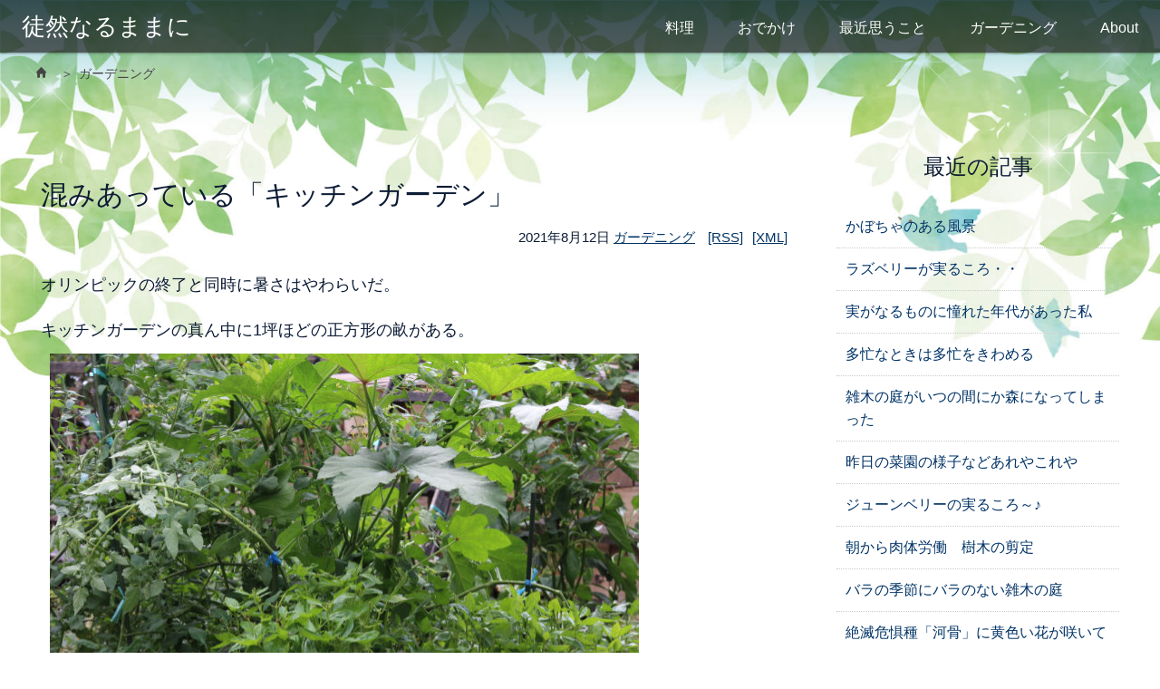

--- FILE ---
content_type: text/html; charset=UTF-8
request_url: https://turetomo.com/article/478
body_size: 7578
content:
<!doctype html>
<html lang="ja">
<head>
<meta charset="utf-8">
<meta http-equiv="X-UA-Compatible" content="IE=edge">
<meta name="viewport" content="width=device-width,initial-scale=1.0,minimum-scale=1.0" />
<meta name="format-detection" content="telephone=no" />
<title>混みあっている「キッチンガーデン」 - 徒然なるままに</title>
<meta name="description" content="シニア世代の女性の日々のひとコマや悩みなど綴っています。" />
<meta name="keywords" content=",," />
<link rel="stylesheet" href="/css/style.css">
<link href="https://unpkg.com/boxicons@1.7.1/css/boxicons.min.css" rel="stylesheet">

<link rel="alternate" type="application/rss+xml" title="徒然なるままに" href="/feed?feed=rss" />
<link rel="alternate" type="application/atom+xml" title="徒然なるままに" href="/feed?feed=atom" />
</head>
<body class="">
<ul class="text-assistive" id="Gotop">
<li>このページの先頭です。</li>
<li><a href="#HONBUN">本文へ移動</a></li>
</ul> 
<header id="luxbar" class="luxbar-fixed">
    <input type="checkbox" id="luxbar-checkbox" class="luxbar-checkbox"/>
    <div class="luxbar-menu luxbar-menu-right luxbar-menu-overlap">
        <ul class="luxbar-navigation">
            <li class="luxbar-header">
            <a href="/" class="luxbar-brand">徒然なるままに</a>
             <label class="luxbar-hamburger luxbar-hamburger-doublespin" id="luxbar-hamburger" for="luxbar-checkbox"> <span></span> </label>
            </li>
            <li class="luxbar-item"><a href="/category/cooking">料理</a></li>
            <li class="luxbar-item"><a href="/category/outing">おでかけ</a></li>
            <li class="luxbar-item"><a href="/category/thinking">最近思うこと</a></li>
            <li class="luxbar-item"><a href="/category/gardening">ガーデニング</a></li>
            <li class="luxbar-item"><a href="/#about-top">About</a></li>
        </ul>
    </div>
</header>


<div class="Visualcontainer">
<div class="container">
<div class="columns">
<div class="col span_12">
    <p class="text-assistive">現在位置:</p>
    <ol class="breadcrumb__list">
    <li><a href="/"><i class="bx bxs-home" aria-hidden="true"></i></a></li>
     <li>
          <a href="https://turetomo.com/category/gardening">ガーデニング</a>
     
  
		</li>
    </ol>
</div>
</div>
</div>
</div><!-- / .Visualcontainer -->

<div class="container m-top20em m-end20em">
<div class="columns">
<div class="column col-70 col-md-12">
<main id="HONBUN">

<article class="entry">
<h1>混みあっている「キッチンガーデン」</h1>
<p class="text-right f15 m-top15 m-end15em"><span>2021年8月12日</span>
<a href="https://turetomo.com/category/gardening">ガーデニング</a>

 <a class="m-le10" href="https://turetomo.com/feed?feed=rss"><i class="icon-rss2" aria-hidden="true"></i>[RSS]</a><a class="m-le10" href="https://turetomo.com/feed?feed=atom">[XML]</a></p>
<p>オリンピックの終了と同時に暑さはやわらいだ。</p>
<p>キッチンガーデンの真ん中に1坪ほどの正方形の畝がある。<br /><img src="/weblog/files/b-210812-sai.jpg" alt="キッチンガーデン" /><br /><br />そこに所狭しと様々な野菜を植えた。<br /><br />バジル好きな孫たちに息子は種まきしたものを、私は苗を買って合わせて数本植えた。<br /><img src="/weblog/files/b-210812-baji.jpg" alt="バジル" /><br />雨の前日、葉が汚れないうちに私は６００グラムほど収穫した。</p>
<p>バジルの葉を、洗ってＯＸＯのサラダスピナーで水気を取りさらに広げて乾燥させた。</p>
<p>葉をボールに入れ、１５０㏄ほどのオリーブオイルを全体に回しかけ、バジルの葉をコーテイングしてからジブロックに１００gずつ詰め冷凍した。</p>
<br />
<p>黒いポットに三本の苗が入った、いかにもひ弱そうなオクラの苗を買った。</p>
<p>毎年体験することだけれども、軟弱そうなオクラの苗でも、逞しい生命力があり枝分かれし大きく育つ。<br /><br />葉が大きくて、近くに植えた野菜類は日ごとに日陰になってゆく。<br /><img src="/weblog/files/b-210812-oku.jpg" alt="オクラ" /><br /><br />土の中に残っていた「レモンバームの種」が発芽して、育ったが隅に追いやられてしまった。<br /><br /><img src="/weblog/files/b-210812-rem.jpg" alt="レモンバーム" /><br /><br />半日陰のほうが香りが良いが余りにも、日陰になり過ぎたらしい。<br /><br />差し芽で増やす方法もある。<br /><br />挑戦してみたい気もするが時期的に遅いかもしれない。<br /><br /><br /></p>
<p>買ってきた苗のミニトマト３本は、うちの人が立派な支柱をしてくれて、とっても良く育った。<br /><br />彼は熟れた赤いミニトマトを冷凍しておやつにしている。<br /><br />ここの畝では実生でなったミニトマトと、息子が種を蒔いたミニトマトが数本あり赤く色づいていきた。<br /><br /><img src="/weblog/files/b-210812-mini.jpg" alt="ミニトマト" /><br />お陰様で、新鮮なキュウリ、ミニトマト、ピーマン、バジル、イタリアンパセリなどお弁当に入れるのに事欠かなかった。<br /><br />年齢的に体力の消耗は激しいなんて言うものではないが、気力で頑張っている。<br /><br />もう一～二年で孫たちは巣立っていく、高齢者には淋しくなるより多忙のほうが絶対に良いにきまっているもの。</p>
<p>私は自分の身体を気遣いながらもうひと頑張りしよう。<br /><br />（2021.08.12　木曜日　11：16　記す）<br /><br /><br /><br /><br /></p>

</article>

<a name="comment_list"></a>

<section class="m-end20em">
<form action="https://turetomo.com/article/478?comment" method="post"><input type="hidden" name="soy2_token" value="311909c69226f85aba90114ee65e9319" />
 <p class="line-hi14 m-top15em">コメントがあればどうぞ。<br><small>お送り頂くコメントは管理者が許可後掲載します。メールアドレスは公開されません。お名前はニックネームでも可。</small></p>
 <dl>
 <dt><label for="your_name">お名前：</label></dt>
 <dd><input name="author" id="your_name"></dd>
 <dt><label for="email">メール：</label></dt>
 <dd><input name="mail_address" id="email"></dd>
 <dt>メッセージ：</dt>
 <dd><textarea name="body" class="col-12">
</textarea></dd>
<dd class="line-hi12 m-top10em m-end10">お手数ですが、下記に<strong>「送る」</strong>と入力してから「コメント送信」をクリックしてください。</dd>
 <dt><input type="text" name="keyword" /></dt> 
<dd> <input type="submit" class="btn btn-primary m-end15em" value="コメント送信" style="border:none;"></dd>
</dl>
</form>
</section>

<p class="text-center m-top15em"><a class="btn btn-md" href="https://turetomo.com/">ブログTOP</a></p>
</main>
</div><!-- / .column col-70 col-md-12 -->

<aside class="column col-30 col-md-12 m-end20em" id="side">

<div class="kizi">
<h3 class="text-center normal">最近の記事</h3>
<ul class=" m-end15">
<li><a href="https://turetomo.com/article/696">かぼちゃのある風景</a></li>
<li><a href="https://turetomo.com/article/695">ラズベリーが実るころ・・</a></li>
<li><a href="https://turetomo.com/article/694">実がなるものに憧れた年代があった私</a></li>
<li><a href="https://turetomo.com/article/693">多忙なときは多忙をきわめる</a></li>
<li><a href="https://turetomo.com/article/687">雑木の庭がいつの間にか森になってしまった</a></li>
<li><a href="https://turetomo.com/article/684">昨日の菜園の様子などあれやこれや</a></li>
<li><a href="https://turetomo.com/article/683">ジューンベリーの実るころ～♪</a></li>
<li><a href="https://turetomo.com/article/681">朝から肉体労働　樹木の剪定</a></li>
<li><a href="https://turetomo.com/article/680">バラの季節にバラのない雑木の庭</a></li>
<li><a href="https://turetomo.com/article/679">絶滅危惧種「河骨」に黄色い花が咲いて</a></li>
<li><a href="https://turetomo.com/article/678">樹木の剪定に興味がわいて</a></li>
<li><a href="https://turetomo.com/article/677">娘の動物募金ボランティア活動に、私はアシスタント協力</a></li>
<li><a href="https://turetomo.com/article/676">萌黄色の時季は、五感で味わう贅沢な自然セラピーの季節～♪</a></li>
<li><a href="https://turetomo.com/article/675">「スダチ」の実が大好物な主人は愛情を注いで育てる</a></li>
<li><a href="https://turetomo.com/article/674">「クロバナロウバイ」のこと</a></li>
<li><a href="https://turetomo.com/article/671">斑入りイタドリのアルビノ</a></li>
<li><a href="https://turetomo.com/article/670">シラーカンパニュラータは水仙のように育てやすい</a></li>
<li><a href="https://turetomo.com/article/669">ピンクの牡丹に想う</a></li>
<li><a href="https://turetomo.com/article/668">野生化した「マーシュ（コーンサラダ）」の白い小さな花に癒されて</a></li>
<li><a href="https://turetomo.com/article/665">ジューンベリーの樹下に　ハルシメジ　？</a></li>
<li><a href="https://turetomo.com/article/664">郁子（むべ）の花はクレマチスのよう</a></li>
<li><a href="https://turetomo.com/article/663">春は銅葉も美しい！</a></li>
<li><a href="https://turetomo.com/article/661">瞬発力のいる庭仕事が一番こたえるかもしれない。</a></li>
<li><a href="https://turetomo.com/article/659">慈しみ育てたお花を撮る幸せ</a></li>
<li><a href="https://turetomo.com/article/658">勿体ない精神がありすぎて</a></li>
<li><a href="https://turetomo.com/article/657">私、案外丈夫なのかもしれない</a></li>
<li><a href="https://turetomo.com/article/654">見上げてごらん雑木の新緑を</a></li>
<li><a href="https://turetomo.com/article/653">スプリングエフェメラル～春の妖精</a></li>
<li><a href="https://turetomo.com/article/651">庭にバーク堆肥を敷く作業</a></li>
<li><a href="https://turetomo.com/article/647">桜の名所でなくても身近な美しいところで</a></li>
<li><a href="https://turetomo.com/article/646">野菜の収穫が忙しくて桜の花見はお預けかな</a></li>
<li><a href="https://turetomo.com/article/645">エーデルワイスのような雑草</a></li>
<li><a href="https://turetomo.com/article/644">草取りは雑草に花（種）がつかないうちに摘みとる</a></li>
<li><a href="https://turetomo.com/article/642">今年も会えたあやかりたい「延齢草」</a></li>
<li><a href="https://turetomo.com/article/641">キクザキイチゲで想うこと</a></li>
<li><a href="https://turetomo.com/article/640">八重咲ヒヤシンス”ブルータンゴ”が豪華に咲いた～♪</a></li>
<li><a href="https://turetomo.com/article/636">庭仕事の醍醐味～♪</a></li>
<li><a href="https://turetomo.com/article/635">春蘭の植え替えが億劫だけれども</a></li>
<li><a href="https://turetomo.com/article/634">写真の撮り方によってお花の表情が変わるもの</a></li>
<li><a href="https://turetomo.com/article/626">白梅の樹皮の美を観賞</a></li>
<li><a href="https://turetomo.com/article/625">新潟にも福寿草が咲いた</a></li>
<li><a href="https://turetomo.com/article/623">花壇にビオラを植える☆クリスマスローズの事も</a></li>
<li><a href="https://turetomo.com/article/622">庭いじりで気持ちを落ち着けて</a></li>
<li><a href="https://turetomo.com/article/605">寒波、これからツララの季節</a></li>
<li><a href="https://turetomo.com/article/589">「サンレモクイーン」アニソドンテアの種？と春を見つけた。</a></li>
<li><a href="https://turetomo.com/article/579">「シュウメイギクの種」はどっち？</a></li>
<li><a href="https://turetomo.com/article/578">初めて見た「クロバナロウバイ」の種</a></li>
<li><a href="https://turetomo.com/article/574">家の中にいるメダカは食欲旺盛</a></li>
<li><a href="https://turetomo.com/article/568">リースの材料はスダジイ、カシの木で～♪</a></li>
<li><a href="https://turetomo.com/article/564">紅葉から落ち葉の季節に</a></li>
<li><a href="https://turetomo.com/article/560">ホッとする週末と冬の庭</a></li>
<li><a href="https://turetomo.com/article/557">気になっていた畑作業を頑張った</a></li>
<li><a href="https://turetomo.com/article/555">「越冬メダカ」の準備完了で安心しました</a></li>
<li><a href="https://turetomo.com/article/554">私の好きな品種の「まゆみ」に出会えた。</a></li>
<li><a href="https://turetomo.com/article/553">立冬　朝から雷鳴しぐれ模様の日</a></li>
<li><a href="https://turetomo.com/article/544">ラズベリーの赤い秋果</a></li>
<li><a href="https://turetomo.com/article/543">感動する楽しみ～♪</a></li>
<li><a href="https://turetomo.com/article/536">シュウメイギクの種を活ける</a></li>
<li><a href="https://turetomo.com/article/535">昭和の象徴＠名石の和庭</a></li>
<li><a href="https://turetomo.com/article/533">’２１年　秋咲小紅</a></li>
<li><a href="https://turetomo.com/article/529">これからは次女のボランティア活動に協力</a></li>
<li><a href="https://turetomo.com/article/528">びっくり！大きな葉　発芽した植物は</a></li>
<li><a href="https://turetomo.com/article/527">フレッシュ野菜の美しさに感動！！</a></li>
<li><a href="https://turetomo.com/article/524">美味しい有機野菜の収穫</a></li>
<li><a href="https://turetomo.com/article/522">庭仕事でみつけた実生の木々</a></li>
<li><a href="https://turetomo.com/article/518">味でようやく検索のヒントを思いついた</a></li>
<li><a href="https://turetomo.com/article/516">楽しみにしていた西洋フジバカマ（ユーパトリウム）が咲いた</a></li>
<li><a href="https://turetomo.com/article/497">八重タマノカンザシの蕊（しべ）について</a></li>
<li><a href="https://turetomo.com/article/496">ホスタ「八重咲タマノカンザシ」が咲いた～♪</a></li>
<li><a href="https://turetomo.com/article/492">あさからコウモリや葉ダニで憂鬱</a></li>
<li><a href="https://turetomo.com/article/485">スタイリッシュなロックガーデン</a></li>
<li><a href="https://turetomo.com/article/483">夏を越し、冬を越すたびに年を取る</a></li>
<li><a href="https://turetomo.com/article/481">育てやすい花壇に向くお花</a></li>
<li><a href="https://turetomo.com/article/480">水草「アギナシ」を育てる</a></li>
<li><a href="https://turetomo.com/article/478">混みあっている「キッチンガーデン」</a></li>
<li><a href="https://turetomo.com/article/477">友人と念願かなうかしら～♪</a></li>
<li><a href="https://turetomo.com/article/474">今日の最高気温37度になるらしい</a></li>
<li><a href="https://turetomo.com/article/473">「スダチ」が豊作</a></li>
<li><a href="https://turetomo.com/article/472">「ヒオウギ」で花壇の植栽計画に夢が膨らむ</a></li>
<li><a href="https://turetomo.com/article/471">縁起の良い植物「万年青（おもと）」</a></li>
<li><a href="https://turetomo.com/article/466">嬉しいことに「腰痛コルセット」がいらなくなった。</a></li>
<li><a href="https://turetomo.com/article/464">曇り空やったー！　野菜の収穫をしよう(^^♪</a></li>
<li><a href="https://turetomo.com/article/462">睡蓮の株分けで思ったこと</a></li>
<li><a href="https://turetomo.com/article/457">「河骨」の株分けで思い出すたくさんのこと</a></li>
<li><a href="https://turetomo.com/article/455">生きていた証、私の「写真日記」</a></li>
<li><a href="https://turetomo.com/article/453">庭の小さな自然は、わたしの心の大きな財産？</a></li>
<li><a href="https://turetomo.com/article/452">「ホテイアオイ」にメダカの卵</a></li>
<li><a href="https://turetomo.com/article/451">株分けしたアガパンサスにお花が咲いた、でも付録付き</a></li>
<li><a href="https://turetomo.com/article/448">余生に憂える</a></li>
<li><a href="https://turetomo.com/article/446">ハーブ研究第一人者　広田せい子先生に影響を受けたこと</a></li>
<li><a href="https://turetomo.com/article/445">「車ユリ」が今年も咲いた！嬉しい！</a></li>
<li><a href="https://turetomo.com/article/444">生きているって素晴らしい</a></li>
<li><a href="https://turetomo.com/article/440">梅雨入りのキッチンガーデン</a></li>
<li><a href="https://turetomo.com/article/436">お花はいつでも一期一会</a></li>
<li><a href="https://turetomo.com/article/433">梅雨に熟すベリーたち</a></li>
<li><a href="https://turetomo.com/article/430">ピンクのクレマチスと目が合った</a></li>
<li><a href="https://turetomo.com/article/427">リボングラスとお花のマッチング</a></li>
<li><a href="https://turetomo.com/article/426">リボンのような生野菜「アイスプラント」</a></li>
<li><a href="https://turetomo.com/article/424">「斑入りイタドリ」はピンクの葉</a></li>
<li><a href="https://turetomo.com/article/422">私の植栽・裏庭の景</a></li>
<li><a href="https://turetomo.com/article/421">想い出の「ラナンキュラスラックス」</a></li>
<li><a href="https://turetomo.com/article/420">咲いたピンクの牡丹に想う</a></li>
<li><a href="https://turetomo.com/article/419">キッチンガーデンの野菜たち～♪</a></li>
<li><a href="https://turetomo.com/article/413">私の好きなダリア「ホンカ」</a></li>
<li><a href="https://turetomo.com/article/411">三つ葉と枝垂れ桜</a></li>
<li><a href="https://turetomo.com/article/408">ラズベリーの世話が出来なくなって</a></li>
<li><a href="https://turetomo.com/article/403">朝の光景から</a></li>
<li><a href="https://turetomo.com/article/398">ガーデニングはウオーミングアップしてから</a></li>
<li><a href="https://turetomo.com/article/393">気候に適した私の好きな花苗を選ぶ</a></li>
<li><a href="https://turetomo.com/article/391">庭先の春みつけた～♪</a></li>
<li><a href="https://turetomo.com/article/389">肺腺がんから復活できたことを実感する</a></li>
<li><a href="https://turetomo.com/article/387">私には後継者ができた</a></li>
<li><a href="https://turetomo.com/article/376">お庭開き</a></li>
<li><a href="https://turetomo.com/article/353">「南天」を活けて難を逃れましょう</a></li>
<li><a href="https://turetomo.com/article/349">表日本と裏日本という時代があった</a></li>
<li><a href="https://turetomo.com/article/338">亜熱帯植物「パッションフルーツ」を育てる</a></li>
<li><a href="https://turetomo.com/article/334">赤く染まった一本のモミジ</a></li>
<li><a href="https://turetomo.com/article/331">濡れた落ち葉の美しさ</a></li>
<li><a href="https://turetomo.com/article/318">金色いろに染まる雑草地</a></li>
<li><a href="https://turetomo.com/article/310">雑草を活ける</a></li>
<li><a href="https://turetomo.com/article/298">雪国新潟でも育つ「パパイヤ」</a></li>
<li><a href="https://turetomo.com/article/292">翅が傷んだ「キアゲハ」</a></li>
<li><a href="https://turetomo.com/article/282">黄色い小玉スイカを収穫</a></li>
<li><a href="https://turetomo.com/article/280">素敵な色に魅了され</a></li>
<li><a href="https://turetomo.com/article/277">育てやすい「オクラ」の栽培</a></li>
<li><a href="https://turetomo.com/article/275">暑さでテレビの話題もコロナを忘れ</a></li>
<li><a href="https://turetomo.com/article/265">お庭と素敵に暮らす</a></li>
<li><a href="https://turetomo.com/article/262">朝の畑仕事</a></li>
<li><a href="https://turetomo.com/article/261">虫と一緒に庭づくり</a></li>
<li><a href="https://turetomo.com/article/254">もぎたて胡瓜の味は別格</a></li>
<li><a href="https://turetomo.com/article/247">癌とともに歩んでくれた、可憐で小さな百合の花</a></li>
<li><a href="https://turetomo.com/article/244">庭が困ったことに</a></li>
<li><a href="https://turetomo.com/article/243">ガーデニング＆ニゲラ</a></li>
<li><a href="https://turetomo.com/article/238">花で季節を知る</a></li>
<li><a href="https://turetomo.com/article/237">雑草対策とこぼれ種育ち</a></li>
<li><a href="https://turetomo.com/article/233">野鳥と競争</a></li>
<li><a href="https://turetomo.com/article/230">お野菜の世話が出来るだけ有難い</a></li>
<li><a href="https://turetomo.com/article/226">ベランダでティータイム</a></li>
<li><a href="https://turetomo.com/article/217">☆彡　生きようという気持ちが湧いたのは・・　</a></li>
<li><a href="https://turetomo.com/article/213">肺腺がんを患ったことを思い出した</a></li>
<li><a href="https://turetomo.com/article/211">花によって癒される</a></li>
<li><a href="https://turetomo.com/article/208">「クリスマスローズ」に元気づけられて</a></li>
<li><a href="https://turetomo.com/article/182">師走に「むべ」の果実を収穫</a></li>
<li><a href="https://turetomo.com/article/181">赤い山茶花のはな</a></li>
<li><a href="https://turetomo.com/article/178">「ハゼ」の美しさに感動する</a></li>
<li><a href="https://turetomo.com/article/174">野紺菊の素朴な美しさ</a></li>
<li><a href="https://turetomo.com/article/151">虫と共存を覚悟していたのに</a></li>
<li><a href="https://turetomo.com/article/150">朝のうちに庭仕事</a></li>
<li><a href="https://turetomo.com/article/149">暑さ厳しい中でも</a></li>
<li><a href="https://turetomo.com/article/147">「鬼百合の花」と日記</a></li>
<li><a href="https://turetomo.com/article/145">縞アサガオを楽しむ</a></li>
<li><a href="https://turetomo.com/article/141">山野草が好き</a></li>
<li><a href="https://turetomo.com/article/136">ちひさきものは　みなうつくし</a></li>
<li><a href="https://turetomo.com/article/134">アミガサ茸をみつけた！</a></li>
<li><a href="https://turetomo.com/article/133">山野草「破れ傘」名前の由来</a></li>
<li><a href="https://turetomo.com/article/132">「キバナカタクリ」を望遠レンズで撮る</a></li>
<li><a href="https://turetomo.com/article/120">懐かしい「春蘭茶」</a></li>
<li><a href="https://turetomo.com/article/109">二年目の「鈴なりブロッコリー」を収穫</a></li>
<li><a href="https://turetomo.com/article/104">庭仕事</a></li>
<li><a href="https://turetomo.com/article/96">暮らしを楽しんでいたあの頃</a></li>
<li><a href="https://turetomo.com/article/87">お花と詩と</a></li>
<li><a href="https://turetomo.com/article/78">冬に赤い「ほおずき」を生ける</a></li>
<li><a href="https://turetomo.com/article/74">日記　1月１５日（火）</a></li>
<li><a href="https://turetomo.com/article/48">黄葉が美しい猿梨は</a></li>
<li><a href="https://turetomo.com/article/24">今日は花壇の始末とビオラの植栽</a></li>

</ul>
</div>
</aside><!-- / #side .column col-30 col-md-12 -->
</div><!-- / .columns -->
</div><!-- / .container -->

<footer>
<div class="foot-copy">
<div class="pagetop"><a data-scroll href="#Gotop"><i class="bx bx-chevron-up " aria-hidden="true"></i><span>page</span></a></div>
<p class="m-top20">© 2018 徒然なるままに All Rights Reserved. &nbsp;<a href="https://www.web-sasa.com" target="_blank"><span class="c-gray hide-mm">Design by web-sasa.</span></a></p>
</div>
</footer>
<script src="/js/common.js"></script>
<script>
	var scroll = new SmoothScroll('a[href*="#"]');
</script>
</body>
</html>


--- FILE ---
content_type: text/css
request_url: https://turetomo.com/css/style.css
body_size: 36634
content:
@charset "utf-8";
/*! normalize.css v8.0.0 | MIT License | github.com/necolas/normalize.css */html{line-height:1.15;-webkit-text-size-adjust:100%}body{margin:0}h1{font-size:2em;margin:.67em 0}hr{box-sizing:content-box;height:0;overflow:visible}pre{font-family:monospace,monospace;font-size:1em}a{background-color:transparent}abbr[title]{border-bottom:none;text-decoration:underline;text-decoration:underline dotted}b,strong{font-weight:bolder}code,kbd,samp{font-family:monospace,monospace;font-size:1em}small{font-size:80%}sub,sup{font-size:75%;line-height:0;position:relative;vertical-align:baseline}sub{bottom:-.25em}sup{top:-.5em}img{border-style:none}button,input,optgroup,select,textarea{font-family:inherit;font-size:100%;line-height:1.15;margin:0}button,input{overflow:visible}button,select{text-transform:none}[type=button],[type=reset],[type=submit],button{-webkit-appearance:button}[type=button]::-moz-focus-inner,[type=reset]::-moz-focus-inner,[type=submit]::-moz-focus-inner,button::-moz-focus-inner{border-style:none;padding:0}[type=button]:-moz-focusring,[type=reset]:-moz-focusring,[type=submit]:-moz-focusring,button:-moz-focusring{outline:1px dotted ButtonText}fieldset{padding:.35em .75em .625em}legend{box-sizing:border-box;color:inherit;display:table;max-width:100%;padding:0;white-space:normal}progress{vertical-align:baseline}textarea{overflow:auto}[type=checkbox],[type=radio]{box-sizing:border-box;padding:0}[type=number]::-webkit-inner-spin-button,[type=number]::-webkit-outer-spin-button{height:auto}[type=search]{-webkit-appearance:textfield;outline-offset:-2px}[type=search]::-webkit-search-decoration{-webkit-appearance:none}::-webkit-file-upload-button{-webkit-appearance:button;font:inherit}details{display:block}summary{display:list-item}template{display:none}[hidden]{display:none}

/*=============================================================*/
/* ◆style-base /font-size:62.5%;=10px=1rem /line-heigh=1.6] 
===============================================================*/
*,
*::before,
*::after {
  box-sizing: inherit;/*need-flexGrid-Layout*/
}

html {
	box-sizing: border-box;
	font-size: 62.5%;
}

body {
	font-size: 1.6rem;
	font-family: -apple-system, blinkMacSystemFont, "Hiragino Kaku Gothic Pro W3","Hiragino Kaku Gothic ProN",Meiryo,sans-serif;
	line-height: 1.6;
	color: #0c1b34; 
	-webkit-text-size-adjust: 100%;
	-webkit-backface-visibility: hidden;
	backface-visibility: hidden;
	-webkit-font-feature-settings: "pwid";
	        font-feature-settings: "pwid";
	text-rendering: optimizeLegibility;
	-webkit-font-smoothing: antialiased;
	-moz-osx-font-smoothing: grayscale;
}

@media screen and (-webkit-min-device-pixel-ratio:0) {
	::i-block-chrome, body { 
		-webkit-font-feature-settings: "pkna"; 
		font-feature-settings: "pkna";
	}
}

body,div {
	margin: 0;
	padding: 0;
	border: 0;
	outline: 0;
}

body{ background: url(../image/bg2green.jpg) no-repeat top left; background-size: contain;}

dl, dt, dd, ul, ol, li, h1, h2, h3, h4, h5, h6, pre, form, p, blockquote, th, td {
	margin: 0;
	padding: 0;
}

em,i {
  font-style: normal;
  line-height: inherit;
}

strong,b {
  font-weight: bold;
  line-height: inherit;
}

small {
  font-size: 80%;
  line-height: inherit;
}

/* Plus Responsive media */
iframe, img, input, object, 
table, td, textarea, video {
	max-width: 100%; 
	height: auto;
}

a {
	outline: none;
	text-decoration: none;
}

a:focus{color: #258FAF;}
a:hover {
	color: #258FAF;
	-moz-transition-duration: .2s;
	-moz-transition-property: all;
	-moz-transition-timing-function: linear;
	-webkit-transition: all .2s linear 0;
	transition: all .2s linear 0;
}

a:hover img {opacity: .7;}

a:link,
a:active,
a:visited {color: #003366;}

main a,
.link_line a{ text-decoration: underline; }

main a:hover{ 
	text-decoration: underline; 
	color: #258FAF;
}

/*= grid（ full=width: 100%）===========================*/

.container-fll { 
  margin-left:auto;
  margin-right:auto;
  padding: 0;
  width: 100%;
  max-width:100%;  
}

.container-fll::after{
  clear: both;
  content: "";
  display: table;
}

.container-fll img {
	margin-left: auto;
	margin-right: auto;
}

.max100 {max-width: 100%;}

/*= grid（base=flex-box ）===========================*/

.inner1000 {max-width: 102rem !important;margin: 0 auto;}
.inner1200 {max-width: 122rem !important;margin: 0 auto;}
.inner-1442 { max-width: 146rem !important;margin: 0 auto;}

/* site-style別にmaxwidth設定*/
.container {
  margin-left: auto;
  margin-right: auto;
  padding-left: 1rem;
  padding-right: 1rem;
  width: 100%;
  max-width: 122rem;
}

.columns {
	display: -webkit-box;
	display: flex;
	display: -webkit-flex;
	-webkit-flex-wrap: wrap;
	flex-wrap: wrap;
	margin-left: -1rem;
	margin-right: -1rem;
}

.columns.col-gapless {
  margin-left: 0;
  margin-right: 0;
}
.columns.col-gapless .column {
  padding-left: 0;
  padding-right: 0;
}

.column {
  -webkit-box-flex: 1;
  flex: 1;
  max-width: 100%;
	padding: 1rem 1.5rem;/*this-site*/
}

/* col-30,col-70_this-blog-style */
.column.col-12,.column.col-10,.column.col-9,.column.col-8,
.column.col-7,.column.col-6,.column.col-5,.column.col-4,.column.col-3,.column.col-2,
.column.col-1,
.column.col-70,
.column.col-30 {
	-webkit-box-flex: 0;
	flex: none;
}

.col-12 { width: 100%; }
.col-10 { width: 83.33333333%; }
.col-9 { width: 75%; }
.col-8 { width: 66.66666667%; }
.col-7 { width: 58.33333333%; }
.col-6 { width: 50%; }
.col-5 { width: 41.66666667%; }
.col-4 { width: 33.33333333%; }
.col-3 { width: 25%; }
.col-2 { width: 16.66666667%; }
.col-1 { width: 8.33333333%; }

/*tuika_this_only_style*/
.col-70 { width: 70%; }
.col-30 { width: 28%; margin-left:2%; }

@media screen and (max-width: 1280px) {
	
	.col-xl-12, .col-xl-9, .col-xl-8, .col-xl-7, .col-xl-6,
	.col-xl-5, .col-xl-4, .col-xl-3, .col-xl-2, 
	.col-xl-1 {
		-webkit-box-flex: 0;
		flex: none;
	}
	.col-xl-12 { width: 100%; }
	.col-xl-9 { width: 75%; }
	.col-xl-8 { width: 66.66666667%; }
	.col-xl-7 { width: 58.33333333%; }
	.col-xl-6 { width: 50%; }
	.col-xl-5 { width: 41.66666667%; }
	.col-xl-4 { width: 33.33333333%; }
	.col-xl-3 { width: 25%; }
	.col-xl-2 { width: 16.66666667%; }
	.col-xl-1 { width: 8.33333333%; }
}

@media screen and (max-width: 960px) {

	.col-lg-12, .col-lg-9, .col-lg-8,.col-lg-7, .col-lg-6,
	.col-lg-5,  .col-lg-4, .col-lg-3, .col-lg-2, 
	.col-lg-1 {	
		-webkit-box-flex: 0;
		flex: none;
	}

	.col-lg-12 { width: 100%; }
	.col-lg-9 { width: 75%; }
	.col-lg-8 { width: 66.66666667%; }
	.col-lg-7 { width: 58.33333333%; }
	.col-lg-6 { width: 50%; }
	.col-lg-5 { width: 41.66666667%; }
	.col-lg-4 { width: 33.33333333%; }
	.col-lg-3 { width: 25%; }

	.col-lg-2 { width: 16.66666667%; }
	.col-lg-1 { width: 8.33333333%; }
}

@media screen and (max-width: 840px) {

	.col-md-12,.col-md-9, .col-md-8,.col-md-7, .col-md-6,	 
	.col-md-5, .col-md-4, .col-md-3, .col-md-2,
	.col-md-1 {
		-webkit-box-flex: 0;
		flex: none;
	}

	.col-md-12 { width: 100%; }
	.col-md-9 { width: 75%; }
	.col-md-8 { width: 66.66666667%; }
	.col-md-7 { width: 58.33333333%; }
	.col-md-6 { width: 50%; }
	.col-md-5 { width: 41.66666667%; }
	.col-md-4 { width: 33.33333333%; }
	.col-md-3 { width: 25%; }
	.col-md-2 { width: 16.66666667%; }
	.col-md-1 { width: 8.33333333%; }
	
	.col-30.col-md-12{ width: 100%; margin-left:0%; }/*tuika_style*/
	
}

@media screen and (max-width: 600px) {

	.col-sm-12,.col-sm-9, .col-sm-8, .col-sm-7, .col-sm-6,	
	.col-sm-5, .col-sm-4, .col-sm-3, .col-sm-2, 
	.col-sm-1 {
		-webkit-box-flex: 0;
		flex: none;
	}

	.col-sm-12 { width: 100%; }
	.col-sm-9 { width: 75%; }
	.col-sm-8 { width: 66.66666667%; }
	.col-sm-7 { width: 58.33333333%; }
	.col-sm-6 { width: 50%; }
	.col-sm-5 { width: 41.66666667%; }
	.col-sm-4 { width: 33.33333333%; }
	.col-sm-3 { width: 25%; }
	.col-sm-2 { width: 16.66666667%; }
	.col-sm-1 { width: 8.33333333%; }
}

@media screen and (max-width: 480px) {

	.col-xs-12,.col-xs-9, .col-xs-8,.col-xs-7, .col-xs-6,	 
	.col-xs-5, .col-xs-4, .col-xs-3, .col-xs-2,
	.col-xs-1 {
		-webkit-box-flex: 0;
		flex: none;
	}

	.col-xs-12 { width: 100%; }
	.col-xs-9 { width: 75%; }
	.col-xs-8 { width: 66.66666667%; }
	.col-xs-7 { width: 58.33333333%; }
	.col-xs-6 { width: 50%; }
	.col-xs-5 { width: 41.66666667%; }
	.col-xs-4 { width: 33.33333333%; }
	.col-xs-3 { width: 25%; }
	.col-xs-2 { width: 16.66666667%; }
	.col-xs-1 { width: 8.33333333%; }
}


/*　Utility
-------------------------------------------*/
.no-script {
	position: fixed; 
	top:0; 
	width:80%;
	padding:1rem; 
	z-index:9; 
	color:#fff;
	background:rgba(0,0,0,.7);
}

.show-xs,
.show-sm,
.show-md,
.show-lg,
.show-xl,
.show-mm { display: none !important; }

@media screen and (max-width: 480px) {
	.hide-xs { display: none !important; }
	.show-xs { display: block !important; }
}

@media screen and (max-width: 600px) {
	.hide-sm { display: none !important; }
	.show-sm { display: block !important; }
}

@media screen and (max-width: 768px) {/*this-site*/
	.hide-mm { display: none !important; }
	.show-mm { display: block !important; }
}

@media screen and (max-width: 840px) {
	.hide-md { display: none !important; }
	.show-md { display: block !important; }
	.show-md-in { display: inline-block !important; }
}

@media screen and (max-width: 960px) {
	.hide-lg { display: none !important; }
	.show-lg { display: block !important; }
}

@media screen and (max-width: 1280px) {
	.hide-xl { display: none !important; }
	.show-xl { display: block !important; }
}

.clearfix::after,
.container::after {
	clear: both;
	content: "";
	display: table;
}

.float-left { float: left; }
.float-right { float: right; }

.posi-rel { position: relative; }
.posi-abs { position: absolute; }

main #HONBUN {
	width: 100%;
  position: relative;
}

/*-----------------------------------
  pege＿inline_img＆Video_responsive
------------------------------------+*/
.img-responsive {
	display: block;
	height: auto;
	max-width: 100%;
}

.max30 {max-width: 30%;width:auto; }

/*領域内の縦横中央にimg配置*/
.img-container--flex-box {
	position: relative;
	display: flex;
}
.img-container--flex-box img { margin: auto;}

.img-inner-left{
	position:relative;
	overflow:hidden;  
	float: left;
	top:0;
	max-width: 30%;
	width:auto; 
	height:200px; 
	padding-right:1rem;
}

.img-inner-right{
	position:relative; 
	float: right;
}

.f-right-responsive {
	max-width: 50%;
	height: auto;
	float: right;
}

@media only screen and (max-width:640px ) { 
	.f-right-responsive {
		float: none;
		max-width: 100%;
		height: auto;
	}
	.img-inner-right.max300{ 
		max-width:300px;
	}
}

@media screen and (max-width: 480px) {
	.img-inner-right.max300{ 
		float:none; 
		display:block; 
		margin-left:auto; 
		margin-right:auto;
	}
}

/*inlineで画像をfloat設定用*/

.f-right-inner50 {
	max-width: 50%;
	height: auto;
	float: right;
	margin-left:10px;
}

.f-left-inner50 {
	max-width: 50%;
	height: auto;
	float: left;
	padding-right:20px;
	margin-right:10px;
}

.img-fit-cover { object-fit: cover; }
.img-fit-contain { object-fit: contain; }

.figure { margin: 0 0 1rem 0; }

.figure .figure-caption {
	color: #727e96;
	margin-top: 1rem;
}

/*----------------------------
  配置＆位置｜表示非表示
----------------------------+*/
.z1 { z-index:1;}
.z-1 { z-index:-2;}

.centered {
	display: block;
	float: none;
	margin-left: auto;
	margin-right: auto;
}

.block { display: block; }
.inline { display: inline; }
.inline-block { display: inline-block; }


.flex {
	display: -webkit-box;
	display: flex;
}

.inline-flex {
	display: -ms-inline-flex;
	display: -webkit-inline-box;
	display: -ms-inline-flexbox;
	display: inline-flex;
}

.hide { display: none !important; }
.visible { visibility: visible; }
.invisible { visibility: hidden; }

.overflow-h { overflow: hidden;}

.text-hide {
	background: transparent;
	border: 0;
	color: transparent;
	font-size: 0;
	line-height: 0;
	text-shadow: none;
}

.text-assistive {
	border: 0;
	clip: rect(0, 0, 0, 0);
	height: .1rem;
	margin: -.1rem;
	overflow: hidden;
	padding: 0;
	position: absolute;
	width: .1rem;
}

.text-left { text-align: left !important; }
.text-right { text-align: right !important; }
.text-center { text-align: center; }

.text-justify { text-align: justify; }
.text-lowercase { text-transform: lowercase; }
.text-uppercase { text-transform: uppercase; }
.text-capitalize { text-transform: capitalize; }

.text-normal { font-weight: normal; }
.text-bold { font-weight: bold; }
.text-italic { font-style: italic; }
.text-large { font-size: 1.2em; }

/* 見出し＆要素
++++++++++++++++++++++++++++++++++++++++*/
/*calc()のを理解しないブラウザ用に
基本のサイズでコードを追加*/

h1 {
	font-size:2.6rem; 
	font-weight: 400;
	line-height: 1.2;
	margin: 0;
	color: inherit;
}

main h1 {padding:0 .5em 1em; }

main h1 [class^="icon-"]{ padding-right:1rem; color:#90c132;}

h2{
	font-size:2.4rem;
	font-weight: 400;
	line-height: 1.2;
	margin:1em 0 .5em 0; 
	color: inherit;
	letter-spacing:-1px;
}

h3 {
	font-size: 2.1rem;
	font-weight: 400;
	line-height: 1.2;
	margin:1em 0 .5em 0;
	color: inherit;
}

h4 {
	font-size: 2.1rem;
	line-height: 1.2;
	margin:1em 0;
}

h5 {
	font-size: 1.8rem;
	line-height: 1.2;
	margin-bottom: 1em;
}

.entry h1 { 
	font-size:2.4rem;
	margin: 0 0 0.5em; 
	padding:2em 0 0;
}

.entry-list h2 { margin: .1em 0 .4em;}

.ttl-03small{font-size:1.8rem !important;}

.entry-list.top-entry h3 { /*this-site*/
	font-weight:normal; 
	font-size:2.1rem !important; 
	line-height:1.2; 
	margin: 0.4em 0 ;
} 

@media screen and (min-width: 320px) {
	
	h1 {	font-size: calc(26px + 6 * ((100vw - 320px) / 680));}
	
	.entry h1
	.ttl-01small { font-size: calc(24px + 6 * ((100vw - 320px) / 680)); }
	
	h2,	h3,
	.ttl-02small{font-size: calc(21px + 6 * ((100vw - 320px) / 680));}
	
	.ttl-03 {	font-size: calc(18px + 6 * ((100vw - 320px) / 680));}

	h1,	h2,	h3,
	.ttl-02small,
	.ttl-03,
	.ttl-03small {font-weight:bold;}
	
	.entry-list h2 { 
		font-weight:normal; 
		font-size:1.8rem; 
		line-height:1.2; 
		margin: 0.4em 0 ;
	} 
}

@media screen and (min-width: 641px) {
	main h1 {padding:2em .5em 1em; }

	.entry-list h2,
	.entry-list h3 { font-size:2rem;}
	.ttl-03small {font-size:2.1rem !important;}
}

@media (min-width: 1024px) {
	h1,	h2, h3,
	.ttl-02small,
	.ttl-03,
	.ttl-03small{font-weight:normal;}
}

@media (min-width: 1200px) {
	h1 { font-size: 3.8rem; }
	.entry h1, .ttl-01small { font-size: 3rem ; }
	
	h2 { font-size: 3.2rem; }
	.entry  h2 { font-size: 2.8rem; }
	
	h3,	.ttl-02small{ font-size: 2.8rem; }
	
	.ttl-03small {font-size:2.4rem !important;}
	
	.entry-list h2 { font-size:2.2rem;}
	.entry-list h3 { font-size:2.2rem !important;margin: 0 ;}
}

.kizi h3 { 
  font-size:2.4rem !important; 
	margin-bottom:1em; margin-top:0.7em;
}

.kizi h3 i{padding-right:10px; padding-left:5px;}

p {
	line-height: 1.8em;
	margin: 0 0 .5em;
	word-wrap: break-word;
	overflow-wrap: break-word;
}

main p,
th,
td { font-size: 1.7rem; }


@media screen and (min-width: 320px) {
	main p { margin-bottom: .7em; }
	.contact main p {font-size: 1.6rem;line-height: 1.6;}
}

@media screen and (min-width: 980px) {
	main p { margin-bottom: 1em; }
}

@media screen and (min-width: 1280px) {
	main p,
	main li,
	main dt,main dd,
	th,td { font-size: 1.8rem; }
	
	.contact main p{font-size: 1.7rem;}
}

/*-----------------------------------------------
   * blog-Area,entry-list,entry, p, img,style  
------------------------------------------------*/

#side { margin-top:1em;}

@media only screen and (max-width: 840px) {
	#side { margin-top:0;}
}

/*this-site-only*/
.entry-list-outcolumn {
	margin-top:0;
	margin-bottom:0; 
	padding-top:0;
	padding-bottom:0; 
}

/* box-link代替_stretched-linkリンク領域を広げる　*/

.entry-list { 
	position:relative;
	clear: both;
	width: 100%;
	margin:0;
	padding:1.5rem 1rem;
	overflow: hidden;	/*画像拡大時にはみ出た部分を隠す*/
}

.entry-list:hover { 
	background-color: #f9fcef !important;
	-moz-transition-duration: .2s;
	-moz-transition-property: all;
	-moz-transition-timing-function: linear;
	-webkit-transition: all .2s linear 0;
	transition: all .2s linear 0;
}

.entry-list:hover img {
	-webkit-transform: scale(1.1);
	        transform: scale(1.1);	/*画像の拡大率*/
	-webkit-transition-duration: 0.3s;
	        transition-duration: 0.3s;	/*変化に掛かる時間*/
}

/*entry-list内２つ目のリンク*/
.more-link{ position: relative; z-index: 2;}

.stretched-link::after{
  position:absolute;
	top:0;right:0;bottom:0;left:0;
	z-index:1;
	pointer-events:auto;
	content:"";
	background-color:rgba(0,0,0,0)
}

.entry-list h2,
.entry-list h3 { margin-bottom:1.5rem;}/*this-site*/

.entry-list p {
	font-size:1.6rem !important; 
	line-height:1.4;
	margin-bottom:0 !important; 
}

.entry-list img {
	float:left; 
	display: block;
	width:150px;
	height:120px;
	margin:10px 20px 10px 1px;
	line-height:1.1em;
	-webkit-transition-duration: 0.3s;
	        transition-duration: 0.3s;	/*変化に掛かる時間*/
}

.date {
	padding-top:1rem; 
	text-align:center !important; /*this-site*/
}

.entry {
    clear: both;
    width: 100%;
    margin:0 0 1.5em 0;
	border-bottom: 1px solid #ddd !important;
}

.entry img {
	height: auto;
	max-width: 100%;
	padding:1rem;
}

@media only screen and (max-width: 600px) {
	
	.entry-list {	
		margin:5px 0;
		padding-bottom:0; 
		background:#f2f2f2 !important;
	}

	.entry-list img { 
			width:120px;
			height:90px;
			margin-top:0;
	}
	
	.entry-list h2,.entry-list h3 { margin:0; font-size:1.8rem; line-height:1.4; }
	.entry-list h2 a,.entry-list h3 a{ text-decoration:none;}
	.entry-list p {font-size:1.4rem !important; }
}

/*Pagination-style */
.pager{
	display: -webkit-box;
	display: flex; 
}

ul.pager{ margin-left:0;}
	
.pager li { 
	list-style-type: none; 
	background: #878787;
	line-height:1.2;
}

.pager li:nth-child(1) { margin-left:-0;}
	
.pager li, 
.pager li a{
	    -webkit-box-flex: 1;
	    flex: 1;
	display: -webkit-box;
	display: flex;
	    -webkit-box-pack: center;
	    justify-content: center;
	    -webkit-box-align: center;
	    align-items: center;
}
	
.pager a {
	    -webkit-box-flex: 1;
	    flex: 1;
	height:44px;
	text-decoration:none;
	color: #fff;
}
 
/* Active 以外のhover */
.pager li:not([class*="active"]) a:hover {
  opacity:.8; 	
	color: #fff; 	
	background: #eaafa5;
}
 
/* Activeのスタイル */
.pager li.active a { 
	font-weight: bold;
	background: #eaafa5;
	color: #fff;
	text-decoration:none;
}

.pager li.active.normal a {font-weight: normal; }
     
@media only screen and ( max-width: 630px ) {  
 
	/* 全てのli要素を消す */
	.pager li {
		position: absolute;
		top: -9999px;
		left: -9999px;
		font-size:1.5rem;
	}
	
	/* 必要なli要素を消す */
	.pager li.active,
	.pager li:first-of-type,
	.pager li:last-of-type,
	.pager li:nth-of-type(2),
	.pager li:nth-last-of-type(2){
		position: static;
		top: initial;
		left: initial;
	}
	
	.pager{max-width:100%; }
}

/* -----------------------------------------
  main Area_style_base
--------------------------------------------*/

/*  font-size / line-height / margin / padding /
----------------------------------------------------- */
.f15 { font-size: 1.5rem !important; }
.f16 { font-size: 1.6rem !important; }
.f17 { font-size: 1.7rem !important; }
.f18 { font-size: 1.8rem !important; }
.f24 { font-size: 2.4rem !important; }
.f28 { font-size: 2.8rem !important; }
.f32 { font-size: 3.2rem !important; }

@media screen and (max-width: 600px) {
	.f28 {font-size:2.4rem !important;}
}

.f21 { font-size: 1.8rem; }/*calc非対応ブラウザ用に*/

@media screen and (min-width: 320px) {
	.f21 {font-size: calc(18px + 1 * ((100vw - 320px) / 680));}
}

@media (min-width: 1200px) {
	.f21 { font-size: 2.1rem; }
}


.line-hi12 { line-height:1.2 !important;}
.line-hi14 { line-height:1.4 !important;}
.line-hi16 { line-height:1.6 !important;}

.m-top10 {margin-top: 1rem !important;}
.m-top15 {margin-top:1.5rem !important; }
.m-top20 { margin-top: 2rem !important; }
.m-top-20 {margin-top:-2rem !important; }
.m-top10em {margin-top:1em  !important; }
.m-top15em {margin-top:1.5em  !important; }
.m-top20em {margin-top:2em ; }

.m-end00 {margin-bottom: 0 !important; }
.m-end10 {margin-bottom: 1rem !important; }
.m-end15 {margin-bottom: 1.5rem !important; }
.m-end20 {margin-bottom: 2rem !important; }
.m-end05em {margin-bottom: 0.5em !important; }
.m-end10em {margin-bottom: 1em !important; }
.m-end15em {margin-bottom: 1.5em !important; }
.m-end20em {margin-bottom: 2em !important; }
.m-end30em {margin-bottom: 3em !important; }

.m-le10 {margin-left: 1rem;}

.p-top10 {padding-top: 1rem; }
.p-10 {padding:1rem  !important;}

/* ul,ol,li /
----------------------------------------------------- */
main ul,
main ol {
	margin: 1em 0 1em 1em;
	padding: 0;
}

main ul ul,
main ol ul,
main ul ol,
main ol ol { margin-left: 2em; }

main ul { list-style: disc; }
main ul ul { list-style-type: circle; }

main ol { list-style: decimal; }
main ol ol { list-style-type: lower-alpha; }

main li{ margin-top: 1rem; margin-left:2em; }

main li.no-style {margin-top:0;  list-style:none !important;}

.kizi ul{
	margin: 0;
	padding: 5px 0 0;
}

.kizi li {
	list-style: none;
	line-height: 1.6;
	border-bottom: 1px dotted #ccc;
	font-size: 1.6rem;
	margin:0;
}

.kizi li a {
	display: block;
	padding: 10px 10px 11px;
	text-decoration: none;
}

.kizi li a,
.kizi li a:link,
.kizi li a:visited {
	display: block;
	width: auto;
	text-decoration: none;
	outline: 0;
}

.kizi a:hover {
	background: #f5f5f5;
	color: #0099cc;
}

/* DL style 
------------------------------------*/
.kizi a {color:#036; }

/*+- jsでaccordion表示/jsでHTML表示の文字size調整 ---*/
.archive-title { font-size:1.5rem;}

/*------ works6 & adr_qa 開閉表示 ------+*/
.accordion dt { 
	font-size:2rem;
	padding: 1rem ;
	border-bottom: 1px solid #ddd;
}

.accordion dd {
	font-size:1.7rem;
	margin: 0 0 1rem 0;
	padding: 1rem 1rem 1rem 2rem;
	border-bottom: 1px solid #ddd;
}

.accordion dd p{font-size:1.7rem; margin-bottom:.5em;}

.accordion dd p:last-child{ margin-bottom:0;}

@media only screen and (max-width: 800px) { 
	.accordion dt,
	.accordion dd,
	.accordion dd p { font-size:1.6rem;}
}

.accordion dt:hover {	color: #2ba6cb;}

.accordion dt:before{
	content:"＋"; 
	font-size:2.4rem; 
	margin-right:1rem;
	padding:0 .3rem;
  color: #fff;
	background:#BA9A83;/*blown*/
}

.accordion dt.active:before {
	content:"－";
	font-size:2.4rem;
	margin-right:1rem;
}

#toggleguide { text-align:right; margin-top:1.5rem; }
#toggleguide .btn{ line-height:	1.6;}
#toggleguide .btn:last-child { margin-left:1rem;}

#toggleguide button.btn{ font-size:1.5rem;}

/* table_style
----------------------------------------------------- */
table {
	width: 100%;
  max-width: 100%;
  margin-bottom: 2em;
	text-align: left;
  empty-cells: show;
	border-collapse: collapse;
	border-spacing: 0;
  table-layout: fixed;
  word-wrap: break-word;
}

table th,
table td {
  font-weight:normal;
  padding: 0.5em 1em;
  border-bottom: 1px solid #ddd; 
}

td p:last-child { margin-bottom:0;}

.table-bordered td { border: 1px solid #ddd; }

.table-striped tr:nth-of-type(odd) { background: #eee; }

.table-hover tr:hover { background: #f0f1f4;}

.table tbody tr.active,
.table-striped tr.active { background: #f0f1f4;}

.table-bordered th,
.th-bgcolor th{ 
	border: 1px solid #ccc; 
	background: #e8eaef;
	vertical-align: middle;
}

.th-bgcolor th { text-align:right;}

.table-bordered td,
.th-bgcolor td{ border: 1px solid #ddd;}

.table-bordered td p { line-height:1.4; margin-bottom:0.5em;}

.w8em { width:8em;}
.w12em { width:12em;}
.w13em { width:13em;}

.w25par { width:25%;}

.spacing09 {letter-spacing:.9rem}

@media only screen and (max-width:479px){
	.spacing09 {letter-spacing:0}
}

.t-respon tr:first-child{ border-top:1px solid #ddd !important;}
 
/* Responsive Table-style ++++++++*/ 
@media only screen and (max-width:480px){/*30em*/
	.w8em,.w12em,.w13em{ width:100%;}
	.table-bordered tr{ display: block;}
	
	.table-bordered th,
	.table-bordered td { display: list-item;list-style-type:none; border-top:none;}
	
	.table-bordered th { padding: 0.1em 1em; font-size:1.4rem;}
	.table-bordered td { padding: 0.5em 0.8em;} 
	
	.table-bordered tr:first-child{border-top:1px solid #ddd;}
	.striped2dan tr:nth-child(2n+1) {background: transparent;} 
}

@media only screen and (max-width:640px ) { /*40em*/
	.t-respon tr{ display: block; }

	.t-respon th,
	.t-respon td {display: list-item; list-style-type: none; border-top:none; }
	
	.t-respon th { padding: 0.5em 0.8em; border-bottom:none;}
	.t-respon td { padding: 0.6em 0.8em; }
	
	.t-respon.striped2dan th {background:#f5f5f5; } 
	.t-respon.striped2dan td {background:#fff; } 
}

/*------------------------------------------------------- */
/* border / shadows　
--------------------------------------------------------- */
.bor1-ccc { border:1px solid #ccc;}
.bor1-right-fff {border-right:1px solid #fff;}
.bor1-right-ccc {border-right:1px solid #ccc;}
.bor1-top-fff {border-top:1px solid #fff;}
.bor1-top-ddd { border-top: 1px solid #ddd;}
.bor1-bottom-ddd{ border-bottom: 1px solid #ddd;}

.radius04 {border-radius:4px !important;}
.radius50 { border-radius: 50%; }
.radius50-1 {
	border-radius:50% !important;
	border: 1px solid #333;
}

.box-shadow { box-shadow: 0 3px 2px rgba(51, 51, 51, 0.1); }/*this-site*/
.t-shadow1 { text-shadow:1px 1px 2px rgba(0, 0, 0, 0.4);}
.text-nowrap { white-space: nowrap; }

.spacing-05 {letter-spacing:-0.5rem;}
.spacing-01 {letter-spacing:-0.1rem;}
.spacing01 {letter-spacing:0.1rem;}

/* color style
--------------------------------------------------- */
.c-red{ color: #EA0029 !important; }
.c-orange{ color: #E95738 !important; }
.c-blue1{ color: #5cbdce !important; }
.c-green{ color: #90C132 !important; }
.c-pink{ color: #ef6075 !important; }
.c-white{ color: #fff !important; }
.c-gray{ color: #999 !important; }

/*---------------------------------
   bg_color-style
-----------------------------------*/
.bg-gray{ background: #eee !important; }
.bg-Rfff{ background:rgba(255,255,255,.3) !important; }
.bg-Or{ background: #E95738 !important; }
.bg-Blue{ background: #63c5d1 !important; }
.bg-Green{ background: #96c79a !important; }

/* --------------------------------------------
  .btn-style
-----------------------------------------------*/
.btn.w100 {width:100%;}

.btn {
	-webkit-appearance: none;
	-moz-appearance: none;
	appearance: none;
	display: inline-block;
	padding: 1rem 1.5rem;
	font-size: 1.6rem;
	line-height: 1;
	text-align: center;
	text-decoration: none;
	outline: none;
	-webkit-transition: all .2s ease;
	transition: all .2s ease;
	-webkit-user-select: none;
	-moz-user-select: none;
	-ms-user-select: none;
	user-select: none;
	vertical-align: middle;
	white-space: nowrap;
	background: #d8a099;
	/*border: 1px solid #ccc;*/
	border-radius: 2px;
	color: #222;
	cursor: pointer;
}

.btn a{display:block; text-decoration:none; }

.btn:focus {
	background: #e5aaa0;
	box-shadow: 0 0 0 2px rgba(87, 100, 198, .15);
	text-decoration: none;
}

.btn a:hover,
.btn:hover {
	color: #555;
	background: #e2a8a0;
	text-decoration: none;
}

.btn.btn-primary {
	color: #fff;
	background: #8cba8e;
}

.btn.btn-primary:focus,
.btn.btn-primary:hover,
.btn.btn-brown:focus,
.btn.btn-brown:hover {
	opacity:.8;
}

.btn.btn-sm {
	font-size: 1.2rem;
	height: 2.4rem;
 	padding: .1rem .8rem;
}

.btn.btn-md {
	font-size: 1.7rem;
	padding: .8em 2rem ;
}

.btn.btn-lg {
	font-size: 1.8rem;
	padding: .9em 2rem .8em;
}

/*  box-style
--------------------------------------*/
.border-block{
	margin-bottom:1em;
	padding:15px 15px 0;
	border:1px solid #ccc;
}

.line-block-fff,
.line-block-fff2 {
	display: block;
	border: .1rem solid #fff;
	border-radius: .2rem;
}

/* JSで.matchHeight設定あり*/
.line-block-fff {
	padding:1.5rem;
  background: rgba(255,255,255,0.3);
}


/* base_Layout＆menu
++++++++++++++++++++++++++++++++++++++++++++++*/
header a { text-decoration: none; }


/*head-navi,foot-navi
-----------------------------------*/

.luxbar-default {
  width: 100%;
  position: relative;
  box-shadow: 0 1px 3px rgba(0, 0, 0, 0.12), 0 1px 2px rgba(0, 0, 0, 0.24); }

.luxbar-static {
  box-shadow: 0 1px 3px rgba(0, 0, 0, 0.12), 0 1px 2px rgba(0, 0, 0, 0.24);
  width: 100%;
  position: absolute;
  top: 0;
  left: 0; }
  .luxbar-static .luxbar-checkbox:checked ~ .luxbar-menu {
    position: absolute; }

.luxbar-fixed {
  width: 100%;
  position: fixed;
  top: 0;
  left: 0;
  z-index: 1000;
  box-shadow: 0 1px 3px rgba(0, 0, 0, 0.12), 0 1px 2px rgba(0, 0, 0, 0.24); }

.luxbar-fixed-bottom {
  width: 100%;
  position: fixed;
  bottom: 0;
  left: 0;
  z-index: 1000;
  box-shadow: 0 1px 3px rgba(0, 0, 0, 0.12), 0 1px 2px rgba(0, 0, 0, 0.24); }

.luxbar-hamburger span, .luxbar-hamburger span::before, .luxbar-hamburger span::after {
  display: block;
  height: 2px;
  width: 26px;
  transition: 0.6s ease; }

.luxbar-checkbox:checked ~ .luxbar-menu li .luxbar-hamburger span {
  background-color: transparent; }
  .luxbar-checkbox:checked ~ .luxbar-menu li .luxbar-hamburger span::before, .luxbar-checkbox:checked ~ .luxbar-menu li .luxbar-hamburger span::after {
    margin-top: 0; }

.luxbar-header {
  display: flex;
  flex-direction: row;
  justify-content: space-between;
  align-items: center;
  height: 58px; }

.luxbar-menu-left .luxbar-navigation, .luxbar-menu-left .luxbar-header {
  justify-content: flex-start; }

.luxbar-menu-right .luxbar-hamburger {
  margin-left: auto; }

.luxbar-brand {
  font-size: 1.6em;
  padding: 18px 24px 18px 24px; }

.luxbar-menu {
  min-height: 58px;
  transition: 0.6s ease;
  width: 100%; }

.luxbar-navigation {
  display: flex;
  flex-direction: column;
  list-style: none;
  padding-left: 0;
  margin: 0; }

.luxbar-menu a,
.luxbar-item a {
  text-decoration: none;
  color: inherit;
  cursor: pointer; }

.luxbar-item {
  height: 58px; }
  .luxbar-item a {
    padding: 18px 24px 18px 24px;
    display: block; }

.luxbar-hamburger {
  padding: 18px 24px 18px 24px;
  position: relative;
  cursor: pointer; }
  .luxbar-hamburger span::before, .luxbar-hamburger span::after {
    content: '';
    position: absolute; }
  .luxbar-hamburger span::before {
    margin-top: -8px; }
  .luxbar-hamburger span::after {
    margin-top: 8px; }

.luxbar-checkbox {
  display: none; }
  .luxbar-checkbox:not(:checked) ~ .luxbar-menu {
    overflow: hidden;
    height: 58px; }
  .luxbar-checkbox:checked ~ .luxbar-menu {
    transition: height 0.6s ease;
    height: 100vh;
    overflow: auto; }

.dropdown {
  position: relative;
  height: auto;
  min-height: 58px; }
  .dropdown:hover > ul {
    position: relative;
    display: block;
    min-width: 100%; }
  .dropdown > a::after {
    position: absolute;
    content: '';
    right: 10px;
    top: 25px;
    border-width: 5px 5px 0;
    border-color: transparent;
    border-style: solid; }
  .dropdown > ul {
    display: block;
    overflow-x: hidden;
    list-style: none;
    padding: 0; }
    .dropdown > ul .luxbar-item {
      min-width: 100%;
      height: 29px;
      padding: 5px 10px 5px 40px; }
      .dropdown > ul .luxbar-item a {
        min-height: 29px;
        line-height: 29px;
        padding: 0; }

/*@media screen and (min-width: 768px) {*/

@media screen and (min-width: 840px) {
	
  /*.luxbar-navigation {
    flex-flow: row;
    justify-content: flex-end; }*/
	
	/*justify-content: flex-end;だとIE11で崩れる*/	
	.luxbar-navigation { flex-flow: row; }

  .luxbar-hamburger { display: none; }

  .luxbar-checkbox:not(:checked) ~ .luxbar-menu {
    overflow: visible; }
  .luxbar-checkbox:checked ~ .luxbar-menu {
    height: 58px; }

  .luxbar-menu .luxbar-item {
    border-top: 0; }

  .luxbar-menu-right .luxbar-header {
    margin-right: auto; }

  .dropdown {
    height: 58px; }
    .dropdown:hover > ul {
      position: absolute;
      left: 0;
      top: 58px;
      padding: 0; }
    .dropdown > ul {
      display: none; }
      .dropdown > ul .luxbar-item {
        padding: 5px 10px; }
        .dropdown > ul .luxbar-item a {
          white-space: nowrap; } 
}

.luxbar-checkbox:checked + .luxbar-menu .luxbar-hamburger-doublespin span::before {
  transform: rotate(225deg); }
.luxbar-checkbox:checked + .luxbar-menu .luxbar-hamburger-doublespin span::after {
  transform: rotate(-225deg); }

.luxbar-checkbox:checked + .luxbar-menu .luxbar-hamburger-spin span::before {
  transform: rotate(45deg); }
.luxbar-checkbox:checked + .luxbar-menu .luxbar-hamburger-spin span::after {
  transform: rotate(-45deg); }

/******* color variables *******/

/******* this-site style *******/
.luxbar-menu-overlap,
.luxbar-menu-overlap .dropdown ul {
  background-color: rgba(33,33,33,.9) ;
  color: #fff; }
.luxbar-menu-overlap .active,
.luxbar-menu-overlap .luxbar-item:hover {
  background-color: rgba(94,178,170,.9)}
	
.luxbar-menu-overlap .luxbar-hamburger span,
.luxbar-menu-overlap .luxbar-hamburger span::before,
.luxbar-menu-overlap .luxbar-hamburger span::after {
  background-color: #fff; }
	
@media screen and (min-width: 840px) {
	.luxbar-menu-overlap,
	.luxbar-menu-overlap .dropdown ul {
		background-color: rgba(33,33,33,.7) ;
		color: #fff; }
	.luxbar-menu-overlap .active,
	.luxbar-menu-overlap .luxbar-item:hover {
		background-color: rgba(94,178,170,.5)}

}

/*  Visual_img Area
 ------------------------------------*/
.Visualcontainer {
	position: relative;
	padding-top:58px; /*this-site=need header-fixd*/
	width: 100%; 
	text-align:center;
}

/* breadcrumbs(Visualcontainer内)
--------------------------------------------*/
.breadcrumb__list {
	display:block;
	margin:0.5em;
	padding: 1px;
	color: #444;
}
	
.breadcrumb__list li{
	float:left; 
	list-style:none;
	font-size: 1.4rem;
	height: 2em;
	line-height: 2;
}
	
.breadcrumb__list li a{
	position: relative;
	display: block;
	margin-right: 2em;
	padding-right: 0.4em;
	text-decoration: none;
	color: #444;}

.breadcrumb__list li a:after {
	position: absolute;
	content: "＞";
	top: 0; 
	margin-left:1em;
}

.breadcrumb__list li:last-child a:after {
	content: "";
}

.breadcrumb__list li a:hover {
	color: #666;
	text-decoration: none;
}

@media only screen and (max-width:840px) {
	.breadcrumb__list { display:none;}
}

/* footer 
※1※2でfooter要素をコンテンツ量に関係なくウィンドウ下部に表示させる
--------------------------------------------*/
/*--※1--*/
 body {
  display: flex;
  flex-direction: column;
  min-height: 100vh;
}

/*--※2--*/
footer {
  margin-top: auto;
	background:#4c4c4c;
}

/*.foot-copy {
	background:#4c4c4c;
}
*/
.foot-copy{  
	padding:1.5rem 1.5rem 1rem; 
	color :#ccc;
	font-size:1.4rem !important; 
	line-height:1.2; 
	text-align:center;
}

/*page-topに戻る+jsあり
+++++++++++++++++++++++++++++++++++++++++++++*/
.pagetop {
	margin-top: -25px !important;
	text-align:center;
}

.pagetop i {font-size:3.2rem; position:relative; top:-10px;}

.pagetop a{color:#e5aaa0;} 
.pagetop a:hover{color:#fff;} 

.pagetop a:hover i { opacity:.7;}

/*-arrow_up_style-----------------*/
.pagetop:after {	
	position: absolute;
	content: "";
	left: 50%;
	z-index:-1; 
	width:0px;
	height:0px;
	margin:-35px auto 0 -35px;/*文字情報と重ねる*/ 
	border-left:35px solid transparent; 
	border-right:35px solid transparent;
	border-bottom:35px solid #4c4c4c; 
}

/*-arrow_up_と重なる文字位置調整---*/
.pagetop span {
	width: 60px;
	height:auto;
	display: block;
	margin:-10px auto -20px;/*文字情報と重ねる*/ 
	position: relative; top:-10px;
}

/*----------------------------------------------
  print-style
------------------------------------------------*/
@media print {
		* {
			background: transparent !important;
			color: black !important;
			box-shadow: none !important;
			text-shadow: none !important;

			font-size: 12pt;}
		
		a,
		a:visited {text-decoration: underline;}
	
		a[href^="javascript:"]:after,
		a[href^="#"]:after { content: "";}
		
		abbr[title]:after {	content: " (" attr(title) ")";}
		
		thead { display: table-header-group;}
		
		tr,
		img { page-break-inside: avoid;}
		img { max-width: 100% !important;}
		
		@page { margin: 0.5cm;}
 
		 p, h2, h3 { orphans: 3; widows: 3;}
		 h2,  h3 { page-break-after: avoid;}
		 
		h1 {font-size: 36pt;}
		h2 {font-size: 24pt;}
		h3 {font-size: 18pt;}
		h4 {font-size: 14pt;}
		h5,h6{font-size: 12pt;}
		
		select {background: #fff !important;}

		.text-assistive,
		.luxbar-navigation,
		.Visualcontainer
		.breadcrumb__list,
		#pageTop,
		#side { display:none;}
		
		[class^="icon-"], [class*=" icon-"] {display:none;}
		
		.container,
		.inner-1000,
		.inner-1200,
		.inner-1442,
		.grid-800,
		.grid-1000 { width:100%; max-width:100%;}
		
		table{ border:1px solid #gray;}
}


--- FILE ---
content_type: text/css
request_url: https://unpkg.com/boxicons@1.7.1/css/boxicons.min.css
body_size: 6195
content:
@font-face{font-family:boxicons;font-weight:400;font-style:normal;src:url(../fonts/boxicons.eot);src:url(../fonts/boxicons.eot) format('embedded-opentype'),url(../fonts/boxicons.woff2) format('woff2'),url(../fonts/boxicons.woff) format('woff'),url(../fonts/boxicons.ttf) format('truetype'),url(../fonts/boxicons.svg?#boxicons) format('svg')}.bx{font-family:boxicons!important;font-weight:400;font-style:normal;font-variant:normal;line-height:1;display:inline-block;text-transform:none;speak:none;-webkit-font-smoothing:antialiased;-moz-osx-font-smoothing:grayscale}.bx-ul{margin-left:2em;padding-left:0;list-style:none}.bx-ul>li{position:relative}.bx-ul .bx{font-size:inherit;line-height:inherit;position:absolute;left:-2em;width:2em;text-align:center}@-webkit-keyframes spin{0%{-webkit-transform:rotate(0);transform:rotate(0)}100%{-webkit-transform:rotate(359deg);transform:rotate(359deg)}}@keyframes spin{0%{-webkit-transform:rotate(0);transform:rotate(0)}100%{-webkit-transform:rotate(359deg);transform:rotate(359deg)}}@-webkit-keyframes burst{0%{-webkit-transform:scale(1);transform:scale(1);opacity:1}90%{-webkit-transform:scale(1.5);transform:scale(1.5);opacity:0}}@keyframes burst{0%{-webkit-transform:scale(1);transform:scale(1);opacity:1}90%{-webkit-transform:scale(1.5);transform:scale(1.5);opacity:0}}@-webkit-keyframes flashing{0%,90%{opacity:1}45%{opacity:0}}@keyframes flashing{0%,90%{opacity:1}45%{opacity:0}}@-webkit-keyframes fade-left{0%{-webkit-transform:translateX(0);transform:translateX(0);opacity:1}75%{-webkit-transform:translateX(-20px);transform:translateX(-20px);opacity:0}}@keyframes fade-left{0%{-webkit-transform:translateX(0);transform:translateX(0);opacity:1}75%{-webkit-transform:translateX(-20px);transform:translateX(-20px);opacity:0}}@-webkit-keyframes fade-right{0%{-webkit-transform:translateX(0);transform:translateX(0);opacity:1}75%{-webkit-transform:translateX(20px);transform:translateX(20px);opacity:0}}@keyframes fade-right{0%{-webkit-transform:translateX(0);transform:translateX(0);opacity:1}75%{-webkit-transform:translateX(20px);transform:translateX(20px);opacity:0}}@-webkit-keyframes fade-up{0%{-webkit-transform:translateY(0);transform:translateY(0);opacity:1}75%{-webkit-transform:translateY(-20px);transform:translateY(-20px);opacity:0}}@keyframes fade-up{0%{-webkit-transform:translateY(0);transform:translateY(0);opacity:1}75%{-webkit-transform:translateY(-20px);transform:translateY(-20px);opacity:0}}@-webkit-keyframes fade-down{0%{-webkit-transform:translateY(0);transform:translateY(0);opacity:1}75%{-webkit-transform:translateY(20px);transform:translateY(20px);opacity:0}}@keyframes fade-down{0%{-webkit-transform:translateY(0);transform:translateY(0);opacity:1}75%{-webkit-transform:translateY(20px);transform:translateY(20px);opacity:0}}@-webkit-keyframes tada{from,to{-webkit-transform:scale3d(1,1,1);transform:scale3d(1,1,1)}10%,20%{-webkit-transform:scale3d(.95,.95,.95) rotate3d(0,0,1,-10deg);transform:scale3d(.95,.95,.95) rotate3d(0,0,1,-10deg)}30%,50%,70%,90%{-webkit-transform:scale3d(1,1,1) rotate3d(0,0,1,10deg);transform:scale3d(1,1,1) rotate3d(0,0,1,10deg)}40%,60%,80%{-webkit-transform:scale3d(1,1,1) rotate3d(0,0,1,-10deg);transform:scale3d(1,1,1) rotate3d(0,0,1,-10deg)}}@keyframes tada{from,to{-webkit-transform:scale3d(1,1,1);transform:scale3d(1,1,1)}10%,20%{-webkit-transform:scale3d(.95,.95,.95) rotate3d(0,0,1,-10deg);transform:scale3d(.95,.95,.95) rotate3d(0,0,1,-10deg)}30%,50%,70%,90%{-webkit-transform:scale3d(1,1,1) rotate3d(0,0,1,10deg);transform:scale3d(1,1,1) rotate3d(0,0,1,10deg)}40%,60%,80%{-webkit-transform:rotate3d(0,0,1,-10deg);transform:rotate3d(0,0,1,-10deg)}}.bx-spin,.bx-spin-hover:hover{-webkit-animation:spin 2s linear infinite;animation:spin 2s linear infinite}.bx-tada,.bx-tada-hover:hover{-webkit-animation:tada 1.5s ease infinite;animation:tada 1.5s ease infinite}.bx-flashing,.bx-flashing-hover:hover{-webkit-animation:flashing 1.5s infinite linear;animation:flashing 1.5s infinite linear}.bx-burst,.bx-burst-hover:hover{-webkit-animation:burst 1.5s infinite linear;animation:burst 1.5s infinite linear}.bx-fade-up,.bx-fade-up-hover:hover{-webkit-animation:fade-up 1.5s infinite linear;animation:fade-up 1.5s infinite linear}.bx-fade-down,.bx-fade-down-hover:hover{-webkit-animation:fade-down 1.5s infinite linear;animation:fade-down 1.5s infinite linear}.bx-fade-left,.bx-fade-left-hover:hover{-webkit-animation:fade-left 1.5s infinite linear;animation:fade-left 1.5s infinite linear}.bx-fade-right,.bx-fade-right-hover:hover{-webkit-animation:fade-right 1.5s infinite linear;animation:fade-right 1.5s infinite linear}.bx-xs{font-size:1rem!important}.bx-sm{font-size:1.55rem!important}.bx-md{font-size:2.25rem!important}.bx-fw{font-size:1.2857142857em;line-height:.8em;width:1.2857142857em;height:.8em;margin-top:-.2em!important;vertical-align:middle}.bx-lg{font-size:3rem!important}.bx-pull-left{float:left;margin-right:.3em!important}.bx-pull-right{float:right;margin-left:.3em!important}.bx-rotate-90{transform:rotate(90deg);-ms-filter:'progid:DXImageTransform.Microsoft.BasicImage(rotation=1)'}.bx-rotate-180{transform:rotate(180deg);-ms-filter:'progid:DXImageTransform.Microsoft.BasicImage(rotation=2)'}.bx-rotate-270{transform:rotate(270deg);-ms-filter:'progid:DXImageTransform.Microsoft.BasicImage(rotation=3)'}.bx-flip-horizontal{transform:scaleX(-1);-ms-filter:'progid:DXImageTransform.Microsoft.BasicImage(rotation=0, mirror=1)'}.bx-flip-vertical{transform:scaleY(-1);-ms-filter:'progid:DXImageTransform.Microsoft.BasicImage(rotation=2, mirror=1)'}.bx-border{padding:.25em;border:.07em solid rgba(0,0,0,.1);border-radius:.25em}.bx-border-circle{padding:.25em;border:.07em solid rgba(0,0,0,.1);border-radius:50%}.bxl-android:before{content:"\e900"}.bxl-apple:before{content:"\e901"}.bxl-behance:before{content:"\e902"}.bxl-bitcoin:before{content:"\e903"}.bxl-blogger:before{content:"\e904"}.bxl-discord:before{content:"\e905"}.bxl-dribbble:before{content:"\e906"}.bxl-facebook:before{content:"\e907"}.bxl-facebook-square:before{content:"\e908"}.bxl-github:before{content:"\e909"}.bxl-google:before{content:"\e90a"}.bxl-google-plus:before{content:"\e90b"}.bxl-google-plus-circle:before{content:"\e90c"}.bxl-instagram:before{content:"\e90d"}.bxl-linkedin:before{content:"\e90e"}.bxl-linkedin-square:before{content:"\e90f"}.bxl-medium:before{content:"\e910"}.bxl-medium-square:before{content:"\e911"}.bxl-messenger:before{content:"\e912"}.bxl-pinterest:before{content:"\e913"}.bxl-play-store:before{content:"\e914"}.bxl-pocket:before{content:"\e915"}.bxl-reddit:before{content:"\e916"}.bxl-skype:before{content:"\e917"}.bxl-slack:before{content:"\e918"}.bxl-slack-rounded:before{content:"\e919"}.bxl-tumblr:before{content:"\e91a"}.bxl-twitch:before{content:"\e91b"}.bxl-twitter:before{content:"\e91c"}.bxl-twitter-square:before{content:"\e91d"}.bxl-vimeo:before{content:"\e91e"}.bxl-vk:before{content:"\e91f"}.bxl-whatsapp:before{content:"\e920"}.bxl-windows:before{content:"\e921"}.bxl-youtube:before{content:"\e922"}.bxs-adjust:before{content:"\e923"}.bxs-alarm:before{content:"\e924"}.bxs-alarm-off:before{content:"\e925"}.bxs-album:before{content:"\e926"}.bxs-archive:before{content:"\e927"}.bxs-archive-in:before{content:"\e928"}.bxs-archive-out:before{content:"\e929"}.bxs-area:before{content:"\e92a"}.bxs-award:before{content:"\e92b"}.bxs-ball:before{content:"\e92c"}.bxs-bar-chart-square:before{content:"\e92d"}.bxs-barcode:before{content:"\e92e"}.bxs-bath:before{content:"\e92f"}.bxs-battery:before{content:"\e930"}.bxs-battery-charging:before{content:"\e931"}.bxs-battery-full:before{content:"\e932"}.bxs-battery-low:before{content:"\e933"}.bxs-bed:before{content:"\e934"}.bxs-bell:before{content:"\e935"}.bxs-bell-minus:before{content:"\e936"}.bxs-bell-off:before{content:"\e937"}.bxs-bell-plus:before{content:"\e938"}.bxs-bell-ring:before{content:"\e939"}.bxs-bolt:before{content:"\e93a"}.bxs-book:before{content:"\e93b"}.bxs-book-bookmark:before{content:"\e93c"}.bxs-bookmark:before{content:"\e93d"}.bxs-bookmark-minus:before{content:"\e93e"}.bxs-bookmark-plus:before{content:"\e93f"}.bxs-bookmarks:before{content:"\e940"}.bxs-bookmark-star:before{content:"\e941"}.bxs-book-open:before{content:"\e942"}.bxs-bot:before{content:"\e943"}.bxs-box:before{content:"\e944"}.bxs-briefcase:before{content:"\e945"}.bxs-briefcase-alt:before{content:"\e946"}.bxs-bug:before{content:"\e947"}.bxs-building:before{content:"\e948"}.bxs-bulb:before{content:"\e949"}.bxs-buoy:before{content:"\e94a"}.bxs-bus:before{content:"\e94b"}.bxs-calculator:before{content:"\e94c"}.bxs-calendar:before{content:"\e94d"}.bxs-calendar-alt:before{content:"\e94e"}.bxs-calendar-check:before{content:"\e94f"}.bxs-calendar-minus:before{content:"\e950"}.bxs-calendar-plus:before{content:"\e951"}.bxs-calendar-x:before{content:"\e952"}.bxs-camera:before{content:"\e953"}.bxs-camera-alt:before{content:"\e954"}.bxs-camera-off:before{content:"\e955"}.bxs-capsule:before{content:"\e956"}.bxs-captions:before{content:"\e957"}.bxs-car:before{content:"\e958"}.bxs-carousel:before{content:"\e959"}.bxs-cart:before{content:"\e95a"}.bxs-cart-alt:before{content:"\e95b"}.bxs-categories:before{content:"\e95c"}.bxs-certification:before{content:"\e95d"}.bxs-chart:before{content:"\e95e"}.bxs-checkbox:before{content:"\e95f"}.bxs-checkbox-checked:before{content:"\e960"}.bxs-check-circle:before{content:"\e961"}.bxs-chip:before{content:"\e962"}.bxs-circle:before{content:"\e963"}.bxs-clipboard:before{content:"\e964"}.bxs-cloud:before{content:"\e965"}.bxs-cloud-download:before{content:"\e966"}.bxs-cloud-upload:before{content:"\e967"}.bxs-code-block:before{content:"\e968"}.bxs-coffee:before{content:"\e969"}.bxs-cog:before{content:"\e96a"}.bxs-collection:before{content:"\e96b"}.bxs-columns:before{content:"\e96c"}.bxs-compass:before{content:"\e96d"}.bxs-contact:before{content:"\e96e"}.bxs-conversation:before{content:"\e96f"}.bxs-copy:before{content:"\e970"}.bxs-copyright:before{content:"\e971"}.bxs-coupon:before{content:"\e972"}.bxs-credit-card:before{content:"\e973"}.bxs-crown:before{content:"\e974"}.bxs-cube:before{content:"\e975"}.bxs-dashboard:before{content:"\e976"}.bxs-detail:before{content:"\e977"}.bxs-diamond:before{content:"\e978"}.bxs-directions:before{content:"\e979"}.bxs-discount:before{content:"\e97a"}.bxs-dislike:before{content:"\e97b"}.bxs-dock-bottom:before{content:"\e97c"}.bxs-dock-left:before{content:"\e97d"}.bxs-dock-right:before{content:"\e97e"}.bxs-dock-top:before{content:"\e97f"}.bxs-documentation:before{content:"\e980"}.bxs-dollar-circle:before{content:"\e981"}.bxs-down-arrow:before{content:"\e982"}.bxs-down-arrow-circle:before{content:"\e983"}.bxs-download-alt:before{content:"\e984"}.bxs-downvote:before{content:"\e985"}.bxs-drink:before{content:"\e986"}.bxs-droplet:before{content:"\e987"}.bxs-duplicate:before{content:"\e988"}.bxs-edit:before{content:"\e989"}.bxs-eject:before{content:"\e98a"}.bxs-envelope:before{content:"\e98b"}.bxs-eraser:before{content:"\e98c"}.bxs-error:before{content:"\e98d"}.bxs-error-circle:before{content:"\e98e"}.bxs-fast-forward-circle:before{content:"\e98f"}.bxs-file:before{content:"\e990"}.bxs-file-blank:before{content:"\e991"}.bxs-file-image:before{content:"\e992"}.bxs-file-plus:before{content:"\e993"}.bxs-files:before{content:"\e994"}.bxs-film:before{content:"\e995"}.bxs-filter-alt:before{content:"\e996"}.bxs-first-aid:before{content:"\e997"}.bxs-flag:before{content:"\e998"}.bxs-flag-alt:before{content:"\e999"}.bxs-flask:before{content:"\e99a"}.bxs-folder:before{content:"\e99b"}.bxs-folder-minus:before{content:"\e99c"}.bxs-folder-open:before{content:"\e99d"}.bxs-folder-plus:before{content:"\e99e"}.bxs-gift:before{content:"\e99f"}.bxs-globe-alt:before{content:"\e9a0"}.bxs-grid-alt:before{content:"\e9a1"}.bxs-hdd:before{content:"\e9a2"}.bxs-heart:before{content:"\e9a3"}.bxs-hexagon:before{content:"\e9a4"}.bxs-hide:before{content:"\e9a5"}.bxs-home:before{content:"\e9a6"}.bxs-home-alt:before{content:"\e9a7"}.bxs-hot:before{content:"\e9a8"}.bxs-hotel:before{content:"\e9a9"}.bxs-hourglass:before{content:"\e9aa"}.bxs-idea:before{content:"\e9ab"}.bxs-image:before{content:"\e9ac"}.bxs-inbox:before{content:"\e9ad"}.bxs-info-circle:before{content:"\e9ae"}.bxs-joystick:before{content:"\e9af"}.bxs-joystick-alt:before{content:"\e9b0"}.bxs-key:before{content:"\e9b1"}.bxs-layer:before{content:"\e9b2"}.bxs-layout:before{content:"\e9b3"}.bxs-left-arrow:before{content:"\e9b4"}.bxs-left-arrow-circle:before{content:"\e9b5"}.bxs-left-bottom-arrow-circle:before{content:"\e9b6"}.bxs-left-top-arrow-circle:before{content:"\e9b7"}.bxs-like:before{content:"\e9b8"}.bxs-lock:before{content:"\e9b9"}.bxs-lock-open:before{content:"\e9ba"}.bxs-magic-wand:before{content:"\e9bb"}.bxs-map:before{content:"\e9bc"}.bxs-map-alt:before{content:"\e9bd"}.bxs-message:before{content:"\e9be"}.bxs-message-alt:before{content:"\e9bf"}.bxs-message-detail:before{content:"\e9c0"}.bxs-message-rounded:before{content:"\e9c1"}.bxs-microphone:before{content:"\e9c2"}.bxs-microphone-off:before{content:"\e9c3"}.bxs-minus-circle:before{content:"\e9c4"}.bxs-mobile-alt:before{content:"\e9c5"}.bxs-mobile-message:before{content:"\e9c6"}.bxs-moon:before{content:"\e9c7"}.bxs-mouse:before{content:"\e9c8"}.bxs-movie:before{content:"\e9c9"}.bxs-music:before{content:"\e9ca"}.bxs-navigation:before{content:"\e9cb"}.bxs-news:before{content:"\e9cc"}.bxs-newsletter:before{content:"\e9cd"}.bxs-notification:before{content:"\e9ce"}.bxs-notification-off:before{content:"\e9cf"}.bxs-octagon:before{content:"\e9d0"}.bxs-package:before{content:"\e9d1"}.bxs-paper-plane:before{content:"\e9d2"}.bxs-paste:before{content:"\e9d3"}.bxs-pause-circle:before{content:"\e9d4"}.bxs-pen:before{content:"\e9d5"}.bxs-pencil:before{content:"\e9d6"}.bxs-phone:before{content:"\e9d7"}.bxs-phone-call:before{content:"\e9d8"}.bxs-phone-incoming:before{content:"\e9d9"}.bxs-phone-outgoing:before{content:"\e9da"}.bxs-photo-album:before{content:"\e9db"}.bxs-pie-chart:before{content:"\e9dc"}.bxs-pie-chart-alt:before{content:"\e9dd"}.bxs-pin:before{content:"\e9de"}.bxs-planet:before{content:"\e9df"}.bxs-play-circle:before{content:"\e9e0"}.bxs-playlist:before{content:"\e9e1"}.bxs-plug:before{content:"\e9e2"}.bxs-plus-circle:before{content:"\e9e3"}.bxs-printer:before{content:"\e9e4"}.bxs-purchase-tag:before{content:"\e9e5"}.bxs-quote-left:before{content:"\e9e6"}.bxs-quote-right:before{content:"\e9e7"}.bxs-radio:before{content:"\e9e8"}.bxs-rectangle:before{content:"\e9e9"}.bxs-rename:before{content:"\e9ea"}.bxs-report:before{content:"\e9eb"}.bxs-right-arrow:before{content:"\e9ec"}.bxs-right-arrow-circle:before{content:"\e9ed"}.bxs-right-down-arrow-circle:before{content:"\e9ee"}.bxs-right-top-arrow-circle:before{content:"\e9ef"}.bxs-rocket:before{content:"\e9f0"}.bxs-ruler:before{content:"\e9f1"}.bxs-save:before{content:"\e9f2"}.bxs-select-arrows:before{content:"\e9f3"}.bxs-select-multiple:before{content:"\e9f4"}.bxs-send:before{content:"\e9f5"}.bxs-server:before{content:"\e9f6"}.bxs-share:before{content:"\e9f7"}.bxs-share-alt:before{content:"\e9f8"}.bxs-shield:before{content:"\e9f9"}.bxs-shield-alt:before{content:"\e9fa"}.bxs-shopping-bag:before{content:"\e9fb"}.bxs-shopping-bag-alt:before{content:"\e9fc"}.bxs-show:before{content:"\e9fd"}.bxs-sidebar:before{content:"\e9fe"}.bxs-sitemap:before{content:"\e9ff"}.bxs-skip-next-circle:before{content:"\ea00"}.bxs-skip-previous-circle:before{content:"\ea01"}.bxs-skull:before{content:"\ea02"}.bxs-slider-alt:before{content:"\ea03"}.bxs-smiley-happy:before{content:"\ea04"}.bxs-smiley-meh:before{content:"\ea05"}.bxs-smiley-sad:before{content:"\ea06"}.bxs-spreadsheet:before{content:"\ea07"}.bxs-star:before{content:"\ea08"}.bxs-star-half:before{content:"\ea09"}.bxs-stop-circle:before{content:"\ea0a"}.bxs-stopwatch:before{content:"\ea0b"}.bxs-store:before{content:"\ea0c"}.bxs-sun:before{content:"\ea0d"}.bxs-table:before{content:"\ea0e"}.bxs-tag:before{content:"\ea0f"}.bxs-tag-x:before{content:"\ea10"}.bxs-task:before{content:"\ea11"}.bxs-taxi:before{content:"\ea12"}.bxs-tennis-ball:before{content:"\ea13"}.bxs-terminal:before{content:"\ea14"}.bxs-thermometer:before{content:"\ea15"}.bxs-time:before{content:"\ea16"}.bxs-timer:before{content:"\ea17"}.bxs-toggle:before{content:"\ea18"}.bxs-toggle-left:before{content:"\ea19"}.bxs-toggle-right:before{content:"\ea1a"}.bxs-torch:before{content:"\ea1b"}.bxs-to-top:before{content:"\ea1c"}.bxs-train:before{content:"\ea1d"}.bxs-trash:before{content:"\ea1e"}.bxs-trash-alt:before{content:"\ea1f"}.bxs-triangle:before{content:"\ea20"}.bxs-trophy:before{content:"\ea21"}.bxs-trophy-star:before{content:"\ea22"}.bxs-truck:before{content:"\ea23"}.bxs-t-shirt:before{content:"\ea24"}.bxs-tv:before{content:"\ea25"}.bxs-umbrella:before{content:"\ea26"}.bxs-up-arrow:before{content:"\ea27"}.bxs-up-arrow-circle:before{content:"\ea28"}.bxs-upvote:before{content:"\ea29"}.bxs-user:before{content:"\ea2a"}.bxs-user-check:before{content:"\ea2b"}.bxs-user-circle:before{content:"\ea2c"}.bxs-user-detail:before{content:"\ea2d"}.bxs-user-group:before{content:"\ea2e"}.bxs-user-minus:before{content:"\ea2f"}.bxs-user-plus:before{content:"\ea30"}.bxs-user-x:before{content:"\ea31"}.bxs-video:before{content:"\ea32"}.bxs-video-off:before{content:"\ea33"}.bxs-video-plus:before{content:"\ea34"}.bxs-videos:before{content:"\ea35"}.bxs-volume:before{content:"\ea36"}.bxs-volume-full:before{content:"\ea37"}.bxs-volume-low:before{content:"\ea38"}.bxs-volume-mute:before{content:"\ea39"}.bxs-wallet:before{content:"\ea3a"}.bxs-watch:before{content:"\ea3b"}.bxs-watch-alt:before{content:"\ea3c"}.bxs-widget:before{content:"\ea3d"}.bxs-window:before{content:"\ea3e"}.bxs-window-close:before{content:"\ea3f"}.bxs-window-open:before{content:"\ea40"}.bxs-windows:before{content:"\ea41"}.bxs-world:before{content:"\ea42"}.bxs-wrench:before{content:"\ea43"}.bxs-x-circle:before{content:"\ea44"}.bxs-zap:before{content:"\ea45"}.bxs-zoom-in:before{content:"\ea46"}.bxs-zoom-out:before{content:"\ea47"}.bx-adjust:before{content:"\ea48"}.bx-alarm:before{content:"\ea49"}.bx-alarm-off:before{content:"\ea4a"}.bx-album:before{content:"\ea4b"}.bx-align-justify:before{content:"\ea4c"}.bx-align-left:before{content:"\ea4d"}.bx-align-middle:before{content:"\ea4e"}.bx-align-right:before{content:"\ea4f"}.bx-anchor:before{content:"\ea50"}.bx-aperture:before{content:"\ea51"}.bx-archive:before{content:"\ea52"}.bx-archive-in:before{content:"\ea53"}.bx-archive-out:before{content:"\ea54"}.bx-area:before{content:"\ea55"}.bx-arrow-back:before{content:"\ea56"}.bx-asterisk:before{content:"\ea57"}.bx-at:before{content:"\ea58"}.bx-award:before{content:"\ea59"}.bx-ball:before{content:"\ea5a"}.bx-bar-chart:before{content:"\ea5b"}.bx-bar-chart-alt:before{content:"\ea5c"}.bx-bar-chart-square:before{content:"\ea5d"}.bx-barcode:before{content:"\ea5e"}.bx-basketball:before{content:"\ea5f"}.bx-bath:before{content:"\ea60"}.bx-battery:before{content:"\ea61"}.bx-battery-charging:before{content:"\ea62"}.bx-battery-full:before{content:"\ea63"}.bx-battery-low:before{content:"\ea64"}.bx-bed:before{content:"\ea65"}.bx-bell:before{content:"\ea66"}.bx-bell-minus:before{content:"\ea67"}.bx-bell-off:before{content:"\ea68"}.bx-bell-plus:before{content:"\ea69"}.bx-bell-ring:before{content:"\ea6a"}.bx-bicycle:before{content:"\ea6b"}.bx-block:before{content:"\ea6c"}.bx-bluetooth:before{content:"\ea6d"}.bx-body:before{content:"\ea6e"}.bx-bold:before{content:"\ea6f"}.bx-bolt:before{content:"\ea70"}.bx-book:before{content:"\ea71"}.bx-book-bookmark:before{content:"\ea72"}.bx-bookmark:before{content:"\ea73"}.bx-bookmark-minus:before{content:"\ea74"}.bx-bookmark-plus:before{content:"\ea75"}.bx-bookmarks:before{content:"\ea76"}.bx-bookmark-star:before{content:"\ea77"}.bx-book-open:before{content:"\ea78"}.bx-bot:before{content:"\ea79"}.bx-box:before{content:"\ea7a"}.bx-briefcase:before{content:"\ea7b"}.bx-briefcase-alt:before{content:"\ea7c"}.bx-broadcast:before{content:"\ea7d"}.bx-bug:before{content:"\ea7e"}.bx-building:before{content:"\ea7f"}.bx-bulb:before{content:"\ea80"}.bx-bullseye:before{content:"\ea81"}.bx-buoy:before{content:"\ea82"}.bx-bus:before{content:"\ea83"}.bx-calculator:before{content:"\ea84"}.bx-calendar:before{content:"\ea85"}.bx-calendar-alt:before{content:"\ea86"}.bx-calendar-check:before{content:"\ea87"}.bx-calendar-minus:before{content:"\ea88"}.bx-calendar-plus:before{content:"\ea89"}.bx-calendar-x:before{content:"\ea8a"}.bx-camera:before{content:"\ea8b"}.bx-camera-alt:before{content:"\ea8c"}.bx-camera-off:before{content:"\ea8d"}.bx-capsule:before{content:"\ea8e"}.bx-captions:before{content:"\ea8f"}.bx-car:before{content:"\ea90"}.bx-carousel:before{content:"\ea91"}.bx-cart:before{content:"\ea92"}.bx-cart-alt:before{content:"\ea93"}.bx-cast:before{content:"\ea94"}.bx-categories:before{content:"\ea95"}.bx-certification:before{content:"\ea96"}.bx-chalkboard:before{content:"\ea97"}.bx-chart:before{content:"\ea98"}.bx-check:before{content:"\ea99"}.bx-checkbox:before{content:"\ea9a"}.bx-checkbox-checked:before{content:"\ea9b"}.bx-checkbox-square:before{content:"\ea9c"}.bx-check-circle:before{content:"\ea9d"}.bx-check-double:before{content:"\ea9e"}.bx-chevron-down:before{content:"\ea9f"}.bx-chevron-left:before{content:"\eaa0"}.bx-chevron-right:before{content:"\eaa1"}.bx-chevrons-down:before{content:"\eaa2"}.bx-chevrons-left:before{content:"\eaa3"}.bx-chevrons-right:before{content:"\eaa4"}.bx-chevrons-up:before{content:"\eaa5"}.bx-chevron-up:before{content:"\eaa6"}.bx-chip:before{content:"\eaa7"}.bx-circle:before{content:"\eaa8"}.bx-clipboard:before{content:"\eaa9"}.bx-closet:before{content:"\eaaa"}.bx-cloud:before{content:"\eaab"}.bx-cloud-download:before{content:"\eaac"}.bx-cloud-drizzle:before{content:"\eaad"}.bx-cloud-lightning:before{content:"\eaae"}.bx-cloud-light-rain:before{content:"\eaaf"}.bx-cloud-rain:before{content:"\eab0"}.bx-cloud-snow:before{content:"\eab1"}.bx-cloud-upload:before{content:"\eab2"}.bx-code:before{content:"\eab3"}.bx-code-block:before{content:"\eab4"}.bx-code-curly:before{content:"\eab5"}.bx-coffee:before{content:"\eab6"}.bx-cog:before{content:"\eab7"}.bx-collapse:before{content:"\eab8"}.bx-collection:before{content:"\eab9"}.bx-columns:before{content:"\eaba"}.bx-command:before{content:"\eabb"}.bx-compass:before{content:"\eabc"}.bx-contact:before{content:"\eabd"}.bx-conversation:before{content:"\eabe"}.bx-copy:before{content:"\eabf"}.bx-copyright:before{content:"\eac0"}.bx-coupon:before{content:"\eac1"}.bx-credit-card:before{content:"\eac2"}.bx-crop:before{content:"\eac3"}.bx-crosshair:before{content:"\eac4"}.bx-crown:before{content:"\eac5"}.bx-cube:before{content:"\eac6"}.bx-cut:before{content:"\eac7"}.bx-dashboard:before{content:"\eac8"}.bx-data:before{content:"\eac9"}.bx-desktop:before{content:"\eaca"}.bx-detail:before{content:"\eacb"}.bx-dialpad:before{content:"\eacc"}.bx-diamond:before{content:"\eacd"}.bx-directions:before{content:"\eace"}.bx-discount:before{content:"\eacf"}.bx-dislike:before{content:"\ead0"}.bx-dock-bottom:before{content:"\ead1"}.bx-dock-left:before{content:"\ead2"}.bx-dock-right:before{content:"\ead3"}.bx-dock-top:before{content:"\ead4"}.bx-documentation:before{content:"\ead5"}.bx-dollar:before{content:"\ead6"}.bx-dollar-circle:before{content:"\ead7"}.bx-dots-horizontal:before{content:"\ead8"}.bx-dots-horizontal-rounded:before{content:"\ead9"}.bx-dots-vertical:before{content:"\eada"}.bx-dots-vertical-rounded:before{content:"\eadb"}.bx-down-arrow:before{content:"\eadc"}.bx-down-arrow-circle:before{content:"\eadd"}.bx-download:before{content:"\eade"}.bx-download-alt:before{content:"\eadf"}.bx-downvote:before{content:"\eae0"}.bx-drink:before{content:"\eae1"}.bx-droplet:before{content:"\eae2"}.bx-dumbbell:before{content:"\eae3"}.bx-duplicate:before{content:"\eae4"}.bx-edit:before{content:"\eae5"}.bx-eject:before{content:"\eae6"}.bx-envelope:before{content:"\eae7"}.bx-eraser:before{content:"\eae8"}.bx-error:before{content:"\eae9"}.bx-error-circle:before{content:"\eaea"}.bx-exclamation:before{content:"\eaeb"}.bx-exit-fullscreen:before{content:"\eaec"}.bx-expand:before{content:"\eaed"}.bx-export:before{content:"\eaee"}.bx-eyedropper:before{content:"\eaef"}.bx-fast-forward:before{content:"\eaf0"}.bx-fast-forward-circle:before{content:"\eaf1"}.bx-female:before{content:"\eaf2"}.bx-file:before{content:"\eaf3"}.bx-file-blank:before{content:"\eaf4"}.bx-file-image:before{content:"\eaf5"}.bx-file-plus:before{content:"\eaf6"}.bx-files:before{content:"\eaf7"}.bx-film:before{content:"\eaf8"}.bx-filter:before{content:"\eaf9"}.bx-filter-alt:before{content:"\eafa"}.bx-fingerprint:before{content:"\eafb"}.bx-first-aid:before{content:"\eafc"}.bx-first-page:before{content:"\eafd"}.bx-flag:before{content:"\eafe"}.bx-flag-alt:before{content:"\eaff"}.bx-flask:before{content:"\eb00"}.bx-folder:before{content:"\eb01"}.bx-folder-minus:before{content:"\eb02"}.bx-folder-open:before{content:"\eb03"}.bx-folder-plus:before{content:"\eb04"}.bx-font:before{content:"\eb05"}.bx-font-color:before{content:"\eb06"}.bx-font-size:before{content:"\eb07"}.bx-football:before{content:"\eb08"}.bx-fullscreen:before{content:"\eb09"}.bx-gift:before{content:"\eb0a"}.bx-git-branch:before{content:"\eb0b"}.bx-git-commit:before{content:"\eb0c"}.bx-git-compare:before{content:"\eb0d"}.bx-git-merge:before{content:"\eb0e"}.bx-git-pull-request:before{content:"\eb0f"}.bx-git-repo-forked:before{content:"\eb10"}.bx-globe:before{content:"\eb11"}.bx-globe-alt:before{content:"\eb12"}.bx-grid:before{content:"\eb13"}.bx-grid-alt:before{content:"\eb14"}.bx-handicap:before{content:"\eb15"}.bx-hash:before{content:"\eb16"}.bx-hdd:before{content:"\eb17"}.bx-heading:before{content:"\eb18"}.bx-headphone:before{content:"\eb19"}.bx-heart:before{content:"\eb1a"}.bx-hexagon:before{content:"\eb1b"}.bx-hide:before{content:"\eb1c"}.bx-highlight:before{content:"\eb1d"}.bx-history:before{content:"\eb1e"}.bx-home:before{content:"\eb1f"}.bx-home-alt:before{content:"\eb20"}.bx-horizontal-center:before{content:"\eb21"}.bx-hot:before{content:"\eb22"}.bx-hotel:before{content:"\eb23"}.bx-hourglass:before{content:"\eb24"}.bx-idea:before{content:"\eb25"}.bx-image:before{content:"\eb26"}.bx-image-alt:before{content:"\eb27"}.bx-images:before{content:"\eb28"}.bx-import:before{content:"\eb29"}.bx-inbox:before{content:"\eb2a"}.bx-infinite:before{content:"\eb2b"}.bx-info:before{content:"\eb2c"}.bx-info-circle:before{content:"\eb2d"}.bx-italic:before{content:"\eb2e"}.bx-joystick:before{content:"\eb2f"}.bx-joystick-alt:before{content:"\eb30"}.bx-key:before{content:"\eb31"}.bx-laptop:before{content:"\eb32"}.bx-last-page:before{content:"\eb33"}.bx-layer:before{content:"\eb34"}.bx-layout:before{content:"\eb35"}.bx-left-arrow:before{content:"\eb36"}.bx-left-arrow-circle:before{content:"\eb37"}.bx-left-bottom-arrow-circle:before{content:"\eb38"}.bx-left-indent:before{content:"\eb39"}.bx-left-top-arrow-circle:before{content:"\eb3a"}.bx-like:before{content:"\eb3b"}.bx-link:before{content:"\eb3c"}.bx-link-alt:before{content:"\eb3d"}.bx-link-external:before{content:"\eb3e"}.bx-list:before{content:"\eb3f"}.bx-list-alt:before{content:"\eb40"}.bx-list-check:before{content:"\eb41"}.bx-list-ol:before{content:"\eb42"}.bx-list-plus:before{content:"\eb43"}.bx-list-ul:before{content:"\eb44"}.bx-list-x:before{content:"\eb45"}.bx-loader:before{content:"\eb46"}.bx-loader-alt:before{content:"\eb47"}.bx-loader-circle:before{content:"\eb48"}.bx-lock:before{content:"\eb49"}.bx-lock-open:before{content:"\eb4a"}.bx-log-in:before{content:"\eb4b"}.bx-log-out:before{content:"\eb4c"}.bx-magic-wand:before{content:"\eb4d"}.bx-male:before{content:"\eb4e"}.bx-map:before{content:"\eb4f"}.bx-map-alt:before{content:"\eb50"}.bx-map-pin:before{content:"\eb51"}.bx-menu:before{content:"\eb52"}.bx-menu-alt-left:before{content:"\eb53"}.bx-menu-alt-right:before{content:"\eb54"}.bx-message:before{content:"\eb55"}.bx-message-alt:before{content:"\eb56"}.bx-message-detail:before{content:"\eb57"}.bx-message-rounded:before{content:"\eb58"}.bx-microphone:before{content:"\eb59"}.bx-microphone-off:before{content:"\eb5a"}.bx-minus:before{content:"\eb5b"}.bx-minus-circle:before{content:"\eb5c"}.bx-mobile:before{content:"\eb5d"}.bx-mobile-alt:before{content:"\eb5e"}.bx-mobile-message:before{content:"\eb5f"}.bx-moon:before{content:"\eb60"}.bx-mouse:before{content:"\eb61"}.bx-move:before{content:"\eb62"}.bx-movie:before{content:"\eb63"}.bx-music:before{content:"\eb64"}.bx-navigation:before{content:"\eb65"}.bx-news:before{content:"\eb66"}.bx-newsletter:before{content:"\eb67"}.bx-notification:before{content:"\eb68"}.bx-notification-off:before{content:"\eb69"}.bx-octagon:before{content:"\eb6a"}.bx-package:before{content:"\eb6b"}.bx-paperclip:before{content:"\eb6c"}.bx-paper-plane:before{content:"\eb6d"}.bx-paragraph:before{content:"\eb6e"}.bx-paste:before{content:"\eb6f"}.bx-pause:before{content:"\eb70"}.bx-pause-circle:before{content:"\eb71"}.bx-pen:before{content:"\eb72"}.bx-pencil:before{content:"\eb73"}.bx-phone:before{content:"\eb74"}.bx-phone-call:before{content:"\eb75"}.bx-phone-incoming:before{content:"\eb76"}.bx-phone-outgoing:before{content:"\eb77"}.bx-photo-album:before{content:"\eb78"}.bx-pie-chart:before{content:"\eb79"}.bx-pie-chart-alt:before{content:"\eb7a"}.bx-pin:before{content:"\eb7b"}.bx-planet:before{content:"\eb7c"}.bx-play:before{content:"\eb7d"}.bx-play-circle:before{content:"\eb7e"}.bx-playlist:before{content:"\eb7f"}.bx-plug:before{content:"\eb80"}.bx-plus:before{content:"\eb81"}.bx-plus-circle:before{content:"\eb82"}.bx-poll:before{content:"\eb83"}.bx-popular:before{content:"\eb84"}.bx-power-off:before{content:"\eb85"}.bx-printer:before{content:"\eb86"}.bx-pulse:before{content:"\eb87"}.bx-purchase-tag:before{content:"\eb88"}.bx-question-mark:before{content:"\eb89"}.bx-quote-left:before{content:"\eb8a"}.bx-quote-right:before{content:"\eb8b"}.bx-radar:before{content:"\eb8c"}.bx-radio:before{content:"\eb8d"}.bx-radio-circle:before{content:"\eb8e"}.bx-radio-circle-marked:before{content:"\eb8f"}.bx-rectangle:before{content:"\eb90"}.bx-redo:before{content:"\eb91"}.bx-rename:before{content:"\eb92"}.bx-reply:before{content:"\eb93"}.bx-reply-all:before{content:"\eb94"}.bx-report:before{content:"\eb95"}.bx-repost:before{content:"\eb96"}.bx-reset:before{content:"\eb97"}.bx-restaurant:before{content:"\eb98"}.bx-revision:before{content:"\eb99"}.bx-rewind:before{content:"\eb9a"}.bx-ribbon:before{content:"\eb9b"}.bx-right-arrow:before{content:"\eb9c"}.bx-right-arrow-circle:before{content:"\eb9d"}.bx-right-down-arrow-circle:before{content:"\eb9e"}.bx-right-indent:before{content:"\eb9f"}.bx-right-top-arrow-circle:before{content:"\eba0"}.bx-rocket:before{content:"\eba1"}.bx-rotate:before{content:"\eba2"}.bx-rss:before{content:"\eba3"}.bx-ruler:before{content:"\eba4"}.bx-save:before{content:"\eba5"}.bx-screenshot:before{content:"\eba6"}.bx-search:before{content:"\eba7"}.bx-select-arrows:before{content:"\eba8"}.bx-selection:before{content:"\eba9"}.bx-select-multiple:before{content:"\ebaa"}.bx-send:before{content:"\ebab"}.bx-server:before{content:"\ebac"}.bx-share:before{content:"\ebad"}.bx-share-alt:before{content:"\ebae"}.bx-shield:before{content:"\ebaf"}.bx-shield-alt:before{content:"\ebb0"}.bx-shopping-bag:before{content:"\ebb1"}.bx-shopping-bag-alt:before{content:"\ebb2"}.bx-show:before{content:"\ebb3"}.bx-shuffle:before{content:"\ebb4"}.bx-shuffle-alt:before{content:"\ebb5"}.bx-sidebar:before{content:"\ebb6"}.bx-sitemap:before{content:"\ebb7"}.bx-skip-next:before{content:"\ebb8"}.bx-skip-next-circle:before{content:"\ebb9"}.bx-skip-previous:before{content:"\ebba"}.bx-skip-previous-circle:before{content:"\ebbb"}.bx-skull:before{content:"\ebbc"}.bx-slider:before{content:"\ebbd"}.bx-slider-alt:before{content:"\ebbe"}.bx-smiley-happy:before{content:"\ebbf"}.bx-smiley-meh:before{content:"\ebc0"}.bx-smiley-sad:before{content:"\ebc1"}.bx-snowflake:before{content:"\ebc2"}.bx-sort:before{content:"\ebc3"}.bx-sort-alt:before{content:"\ebc4"}.bx-spectacles:before{content:"\ebc5"}.bx-spreadsheet:before{content:"\ebc6"}.bx-star:before{content:"\ebc7"}.bx-station:before{content:"\ebc8"}.bx-stop:before{content:"\ebc9"}.bx-stop-circle:before{content:"\ebca"}.bx-stopwatch:before{content:"\ebcb"}.bx-store:before{content:"\ebcc"}.bx-strikethrough:before{content:"\ebcd"}.bx-subdirectory-left:before{content:"\ebce"}.bx-subdirectory-right:before{content:"\ebcf"}.bx-sun:before{content:"\ebd0"}.bx-support:before{content:"\ebd1"}.bx-swim:before{content:"\ebd2"}.bx-sync:before{content:"\ebd3"}.bx-tab:before{content:"\ebd4"}.bx-table:before{content:"\ebd5"}.bx-tag:before{content:"\ebd6"}.bx-tag-x:before{content:"\ebd7"}.bx-target-lock:before{content:"\ebd8"}.bx-task:before{content:"\ebd9"}.bx-taxi:before{content:"\ebda"}.bx-tennis-ball:before{content:"\ebdb"}.bx-terminal:before{content:"\ebdc"}.bx-text:before{content:"\ebdd"}.bx-thermometer:before{content:"\ebde"}.bx-time:before{content:"\ebdf"}.bx-timer:before{content:"\ebe0"}.bx-toggle:before{content:"\ebe1"}.bx-toggle-left:before{content:"\ebe2"}.bx-toggle-right:before{content:"\ebe3"}.bx-torch:before{content:"\ebe4"}.bx-to-top:before{content:"\ebe5"}.bx-train:before{content:"\ebe6"}.bx-transfer:before{content:"\ebe7"}.bx-trash:before{content:"\ebe8"}.bx-trash-alt:before{content:"\ebe9"}.bx-trending-down:before{content:"\ebea"}.bx-trending-up:before{content:"\ebeb"}.bx-triangle:before{content:"\ebec"}.bx-trophy:before{content:"\ebed"}.bx-trophy-star:before{content:"\ebee"}.bx-truck:before{content:"\ebef"}.bx-t-shirt:before{content:"\ebf0"}.bx-tv:before{content:"\ebf1"}.bx-umbrella:before{content:"\ebf2"}.bx-underline:before{content:"\ebf3"}.bx-undo:before{content:"\ebf4"}.bx-up-arrow:before{content:"\ebf5"}.bx-up-arrow-circle:before{content:"\ebf6"}.bx-upload:before{content:"\ebf7"}.bx-upvote:before{content:"\ebf8"}.bx-usb:before{content:"\ebf9"}.bx-user:before{content:"\ebfa"}.bx-user-check:before{content:"\ebfb"}.bx-user-circle:before{content:"\ebfc"}.bx-user-detail:before{content:"\ebfd"}.bx-user-group:before{content:"\ebfe"}.bx-user-minus:before{content:"\ebff"}.bx-user-plus:before{content:"\ec00"}.bx-user-x:before{content:"\ec01"}.bx-vertical-center:before{content:"\ec02"}.bx-video:before{content:"\ec03"}.bx-video-off:before{content:"\ec04"}.bx-video-plus:before{content:"\ec05"}.bx-videos:before{content:"\ec06"}.bx-voicemail:before{content:"\ec07"}.bx-volume:before{content:"\ec08"}.bx-volume-full:before{content:"\ec09"}.bx-volume-low:before{content:"\ec0a"}.bx-volume-mute:before{content:"\ec0b"}.bx-wallet:before{content:"\ec0c"}.bx-watch:before{content:"\ec0d"}.bx-watch-alt:before{content:"\ec0e"}.bx-water:before{content:"\ec0f"}.bx-widget:before{content:"\ec10"}.bx-wifi:before{content:"\ec11"}.bx-wind:before{content:"\ec12"}.bx-window:before{content:"\ec13"}.bx-window-close:before{content:"\ec14"}.bx-window-open:before{content:"\ec15"}.bx-windows:before{content:"\ec16"}.bx-world:before{content:"\ec17"}.bx-wrench:before{content:"\ec18"}.bx-x:before{content:"\ec19"}.bx-x-circle:before{content:"\ec1a"}.bx-zap:before{content:"\ec1b"}.bx-zoom-in:before{content:"\ec1c"}.bx-zoom-out:before{content:"\ec1d"}

--- FILE ---
content_type: application/javascript
request_url: https://turetomo.com/js/common.js
body_size: 6434
content:
// JavaScript Document

/*スムーススクロール(not-jquery)
++++++++++++++++++++++++++++++++++++++++*/
/*! smooth-scroll v14.2.1 | (c) 2018 Chris Ferdinandi | MIT License | http://github.com/cferdinandi/smooth-scroll */
window.Element&&!Element.prototype.closest&&(Element.prototype.closest=function(e){var t,n=(this.document||this.ownerDocument).querySelectorAll(e),o=this;do{for(t=n.length;--t>=0&&n.item(t)!==o;);}while(t<0&&(o=o.parentElement));return o}),(function(){function e(e,t){t=t||{bubbles:!1,cancelable:!1,detail:void 0};var n=document.createEvent("CustomEvent");return n.initCustomEvent(e,t.bubbles,t.cancelable,t.detail),n}if("function"==typeof window.CustomEvent)return!1;e.prototype=window.Event.prototype,window.CustomEvent=e})(),(function(){for(var e=0,t=["ms","moz","webkit","o"],n=0;n<t.length&&!window.requestAnimationFrame;++n)window.requestAnimationFrame=window[t[n]+"RequestAnimationFrame"],window.cancelAnimationFrame=window[t[n]+"CancelAnimationFrame"]||window[t[n]+"CancelRequestAnimationFrame"];window.requestAnimationFrame||(window.requestAnimationFrame=function(t,n){var o=(new Date).getTime(),i=Math.max(0,16-(o-e)),r=window.setTimeout((function(){t(o+i)}),i);return e=o+i,r}),window.cancelAnimationFrame||(window.cancelAnimationFrame=function(e){clearTimeout(e)})})(),(function(e,t){"function"==typeof define&&define.amd?define([],(function(){return t(e)})):"object"==typeof exports?module.exports=t(e):e.SmoothScroll=t(e)})("undefined"!=typeof global?global:"undefined"!=typeof window?window:this,(function(e){"use strict";var t={ignore:"[data-scroll-ignore]",header:null,topOnEmptyHash:!0,speed:500,clip:!0,offset:0,easing:"easeInOutCubic",customEasing:null,updateURL:!0,popstate:!0,emitEvents:!0},n=function(){return"querySelector"in document&&"addEventListener"in e&&"requestAnimationFrame"in e&&"closest"in e.Element.prototype},o=function(){for(var e={},t=0;t<arguments.length;t++)!(function(t){for(var n in t)t.hasOwnProperty(n)&&(e[n]=t[n])})(arguments[t]);return e},i=function(t){return!!("matchMedia"in e&&e.matchMedia("(prefers-reduced-motion)").matches)},r=function(t){return parseInt(e.getComputedStyle(t).height,10)},a=function(e){var t;try{t=decodeURIComponent(e)}catch(n){t=e}return t},u=function(e){"#"===e.charAt(0)&&(e=e.substr(1));for(var t,n=String(e),o=n.length,i=-1,r="",a=n.charCodeAt(0);++i<o;){if(0===(t=n.charCodeAt(i)))throw new InvalidCharacterError("Invalid character: the input contains U+0000.");t>=1&&t<=31||127==t||0===i&&t>=48&&t<=57||1===i&&t>=48&&t<=57&&45===a?r+="\\"+t.toString(16)+" ":r+=t>=128||45===t||95===t||t>=48&&t<=57||t>=65&&t<=90||t>=97&&t<=122?n.charAt(i):"\\"+n.charAt(i)}var u;try{u=decodeURIComponent("#"+r)}catch(e){u="#"+r}return u},c=function(e,t){var n;return"easeInQuad"===e.easing&&(n=t*t),"easeOutQuad"===e.easing&&(n=t*(2-t)),"easeInOutQuad"===e.easing&&(n=t<.5?2*t*t:(4-2*t)*t-1),"easeInCubic"===e.easing&&(n=t*t*t),"easeOutCubic"===e.easing&&(n=--t*t*t+1),"easeInOutCubic"===e.easing&&(n=t<.5?4*t*t*t:(t-1)*(2*t-2)*(2*t-2)+1),"easeInQuart"===e.easing&&(n=t*t*t*t),"easeOutQuart"===e.easing&&(n=1- --t*t*t*t),"easeInOutQuart"===e.easing&&(n=t<.5?8*t*t*t*t:1-8*--t*t*t*t),"easeInQuint"===e.easing&&(n=t*t*t*t*t),"easeOutQuint"===e.easing&&(n=1+--t*t*t*t*t),"easeInOutQuint"===e.easing&&(n=t<.5?16*t*t*t*t*t:1+16*--t*t*t*t*t),e.customEasing&&(n=e.customEasing(t)),n||t},s=function(){return Math.max(document.body.scrollHeight,document.documentElement.scrollHeight,document.body.offsetHeight,document.documentElement.offsetHeight,document.body.clientHeight,document.documentElement.clientHeight)},l=function(t,n,o,i){var r=0;if(t.offsetParent)do{r+=t.offsetTop,t=t.offsetParent}while(t);return r=Math.max(r-n-o,0),i&&(r=Math.min(r,s()-e.innerHeight)),r},m=function(e){return e?r(e)+e.offsetTop:0},d=function(e,t,n){t||history.pushState&&n.updateURL&&history.pushState({smoothScroll:JSON.stringify(n),anchor:e.id},document.title,e===document.documentElement?"#top":"#"+e.id)},f=function(t,n,o){0===t&&document.body.focus(),o||(t.focus(),document.activeElement!==t&&(t.setAttribute("tabindex","-1"),t.focus(),t.style.outline="none"),e.scrollTo(0,n))},h=function(t,n,o,i){if(n.emitEvents&&"function"==typeof e.CustomEvent){var r=new CustomEvent(t,{bubbles:!0,detail:{anchor:o,toggle:i}});document.dispatchEvent(r)}};return function(r,p){var g,v,w,y,E,b,S,A={};A.cancelScroll=function(e){cancelAnimationFrame(S),S=null,e||h("scrollCancel",g)},A.animateScroll=function(n,i,r){var a=o(g||t,r||{}),u="[object Number]"===Object.prototype.toString.call(n),p=u||!n.tagName?null:n;if(u||p){var v=e.pageYOffset;a.header&&!y&&(y=document.querySelector(a.header)),E||(E=m(y));var w,b,C,O=u?n:l(p,E,parseInt("function"==typeof a.offset?a.offset(n,i):a.offset,10),a.clip),I=O-v,q=s(),F=0,L=function(t,o){var r=e.pageYOffset;if(t==o||r==o||(v<o&&e.innerHeight+r)>=q)return A.cancelScroll(!0),f(n,o,u),h("scrollStop",a,n,i),w=null,S=null,!0},H=function(t){w||(w=t),F+=t-w,b=F/parseInt(a.speed,10),b=b>1?1:b,C=v+I*c(a,b),e.scrollTo(0,Math.floor(C)),L(C,O)||(S=e.requestAnimationFrame(H),w=t)};0===e.pageYOffset&&e.scrollTo(0,0),d(n,u,a),h("scrollStart",a,n,i),A.cancelScroll(!0),e.requestAnimationFrame(H)}};var C=function(t){if(!i()&&0===t.button&&!t.metaKey&&!t.ctrlKey&&"closest"in t.target&&(w=t.target.closest(r))&&"a"===w.tagName.toLowerCase()&&!t.target.closest(g.ignore)&&w.hostname===e.location.hostname&&w.pathname===e.location.pathname&&/#/.test(w.href)){var n=u(a(w.hash)),o=g.topOnEmptyHash&&"#"===n?document.documentElement:document.querySelector(n);o=o||"#top"!==n?o:document.documentElement,o&&(t.preventDefault(),A.animateScroll(o,w))}},O=function(e){if(null!==history.state&&history.state.smoothScroll&&history.state.smoothScroll===JSON.stringify(g)&&history.state.anchor){var t=document.querySelector(u(a(history.state.anchor)));t&&A.animateScroll(t,null,{updateURL:!1})}},I=function(e){b||(b=setTimeout((function(){b=null,E=m(y)}),66))};return A.destroy=function(){g&&(document.removeEventListener("click",C,!1),e.removeEventListener("resize",I,!1),e.removeEventListener("popstate",O,!1),A.cancelScroll(),g=null,v=null,w=null,y=null,E=null,b=null,S=null)},A.init=function(i){if(!n())throw"Smooth Scroll: This browser does not support the required JavaScript methods and browser APIs.";A.destroy(),g=o(t,i||{}),y=g.header?document.querySelector(g.header):null,E=m(y),document.addEventListener("click",C,!1),y&&e.addEventListener("resize",I,!1),g.updateURL&&g.popstate&&e.addEventListener("popstate",O,!1)},A.init(p),A}}));



